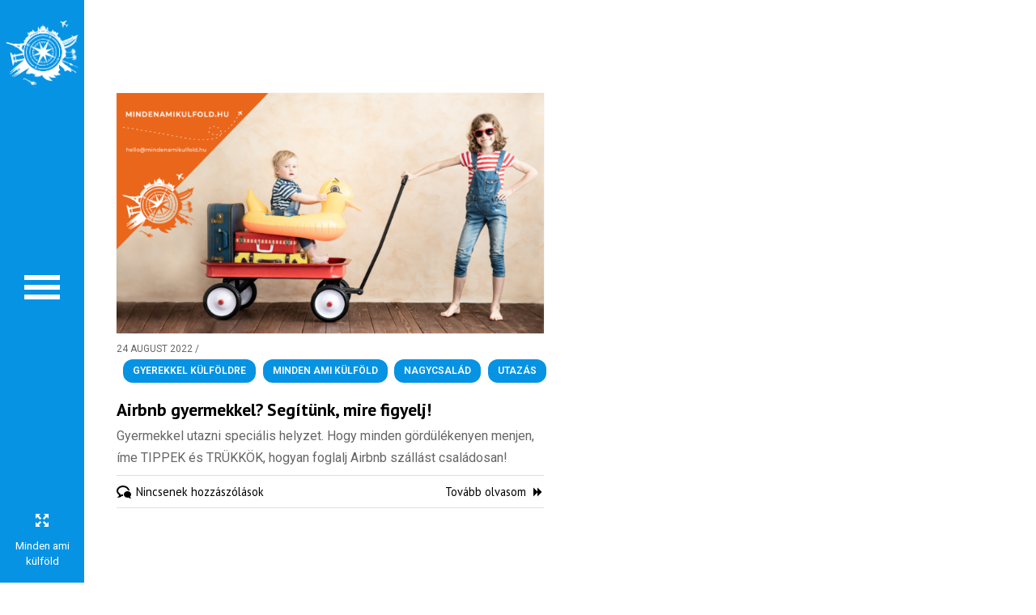

--- FILE ---
content_type: text/html; charset=UTF-8
request_url: https://mindenamikulfold.hu/tag/szallas/
body_size: 29240
content:
<!doctype html>
<!--[if lt IE 7]> <html class="no-js lt-ie9 lt-ie8 lt-ie7" lang="en-GB"> <![endif]-->
<!--[if IE 7]>    <html class="no-js lt-ie9 lt-ie8" lang="en-GB"> <![endif]-->
<!--[if IE 8]>    <html class="no-js lt-ie9" lang="en-GB"> <![endif]-->
<!--[if gt IE 8]><!--> <html class="no-js" lang="en-GB"> <!--<![endif]-->
<head>
    <meta charset="UTF-8">
    <meta name="viewport" content="width=device-width, initial-scale = 1.0, maximum-scale=1.0, user-scalable=no" />    <link rel="shortcut icon" href="https://mindenamikulfold.hu/wp-content/uploads/2023/01/cropped-favicon-mak-15.png">
    <meta name='robots' content='index, follow, max-image-preview:large, max-snippet:-1, max-video-preview:-1' />
	<style>img:is([sizes="auto" i], [sizes^="auto," i]) { contain-intrinsic-size: 3000px 1500px }</style>
	
	<!-- This site is optimized with the Yoast SEO plugin v26.8 - https://yoast.com/product/yoast-seo-wordpress/ -->
	<title>szállás - Minden Ami Külföld</title>
	<link rel="canonical" href="https://mindenamikulfold.hu/tag/szallas/" />
	<meta property="og:locale" content="en_GB" />
	<meta property="og:type" content="article" />
	<meta property="og:title" content="szállás - Minden Ami Külföld" />
	<meta property="og:url" content="https://mindenamikulfold.hu/tag/szallas/" />
	<meta property="og:site_name" content="Minden Ami Külföld" />
	<meta property="og:image" content="https://i0.wp.com/mindenamikulfold.hu/wp-content/uploads/2013/12/1200x1200-7.jpeg?fit=1200%2C1002&ssl=1" />
	<meta property="og:image:width" content="1200" />
	<meta property="og:image:height" content="1002" />
	<meta property="og:image:type" content="image/jpeg" />
	<meta name="twitter:card" content="summary_large_image" />
	<meta name="twitter:site" content="@mindenamikfold" />
	<script data-jetpack-boost="ignore" type="application/ld+json" class="yoast-schema-graph">{"@context":"https://schema.org","@graph":[{"@type":"CollectionPage","@id":"https://mindenamikulfold.hu/tag/szallas/","url":"https://mindenamikulfold.hu/tag/szallas/","name":"szállás - Minden Ami Külföld","isPartOf":{"@id":"https://mindenamikulfold.hu/#website"},"primaryImageOfPage":{"@id":"https://mindenamikulfold.hu/tag/szallas/#primaryimage"},"image":{"@id":"https://mindenamikulfold.hu/tag/szallas/#primaryimage"},"thumbnailUrl":"https://i0.wp.com/mindenamikulfold.hu/wp-content/uploads/2022/08/minden-ami-kulfold-anglia-airbnb-utazas-gyerekkel-4.png?fit=2501%2C1407&ssl=1","breadcrumb":{"@id":"https://mindenamikulfold.hu/tag/szallas/#breadcrumb"},"inLanguage":"en-GB"},{"@type":"ImageObject","inLanguage":"en-GB","@id":"https://mindenamikulfold.hu/tag/szallas/#primaryimage","url":"https://i0.wp.com/mindenamikulfold.hu/wp-content/uploads/2022/08/minden-ami-kulfold-anglia-airbnb-utazas-gyerekkel-4.png?fit=2501%2C1407&ssl=1","contentUrl":"https://i0.wp.com/mindenamikulfold.hu/wp-content/uploads/2022/08/minden-ami-kulfold-anglia-airbnb-utazas-gyerekkel-4.png?fit=2501%2C1407&ssl=1","width":2501,"height":1407,"caption":"Gyermekkel utazni speciális helyzet. Hogy minden gördülékenyen menjen, íme TIPPEK és TRÜKKÖK, hogyan foglalj Airbnb szállást családosan!"},{"@type":"BreadcrumbList","@id":"https://mindenamikulfold.hu/tag/szallas/#breadcrumb","itemListElement":[{"@type":"ListItem","position":1,"name":"Home","item":"https://mindenamikulfold.hu/"},{"@type":"ListItem","position":2,"name":"szállás"}]},{"@type":"WebSite","@id":"https://mindenamikulfold.hu/#website","url":"https://mindenamikulfold.hu/","name":"Minden Ami Külföld","description":"","publisher":{"@id":"https://mindenamikulfold.hu/#organization"},"potentialAction":[{"@type":"SearchAction","target":{"@type":"EntryPoint","urlTemplate":"https://mindenamikulfold.hu/?s={search_term_string}"},"query-input":{"@type":"PropertyValueSpecification","valueRequired":true,"valueName":"search_term_string"}}],"inLanguage":"en-GB"},{"@type":"Organization","@id":"https://mindenamikulfold.hu/#organization","name":"Minden, ami Külföld","url":"https://mindenamikulfold.hu/","logo":{"@type":"ImageObject","inLanguage":"en-GB","@id":"https://mindenamikulfold.hu/#/schema/logo/image/","url":"https://i2.wp.com/mindenamikulfold.hu/wp-content/uploads/2022/01/youtube_profil_hatter_nelkul-1-2.png?fit=1000%2C1000&ssl=1","contentUrl":"https://i2.wp.com/mindenamikulfold.hu/wp-content/uploads/2022/01/youtube_profil_hatter_nelkul-1-2.png?fit=1000%2C1000&ssl=1","width":1000,"height":1000,"caption":"Minden, ami Külföld"},"image":{"@id":"https://mindenamikulfold.hu/#/schema/logo/image/"},"sameAs":["https://www.facebook.com/mindenamikulfold","https://x.com/mindenamikfold","https://www.instagram.com/mindenamikulfold/","https://www.linkedin.com/in/szilvia-diener-19796649/","https://www.youtube.com/c/Mindenamikülföld"]}]}</script>
	<!-- / Yoast SEO plugin. -->


<link rel='dns-prefetch' href='//maps.googleapis.com' />
<link rel='dns-prefetch' href='//stats.wp.com' />
<link rel='dns-prefetch' href='//fonts.googleapis.com' />
<link rel='preconnect' href='//i0.wp.com' />
<link rel='preconnect' href='//c0.wp.com' />
<link rel="alternate" type="application/rss+xml" title="Minden Ami Külföld &raquo; Feed" href="https://mindenamikulfold.hu/feed/" />
<link rel="alternate" type="application/rss+xml" title="Minden Ami Külföld &raquo; Comments Feed" href="https://mindenamikulfold.hu/comments/feed/" />
<link rel="alternate" type="application/rss+xml" title="Minden Ami Külföld &raquo; szállás Tag Feed" href="https://mindenamikulfold.hu/tag/szallas/feed/" />
        <style>
                
        </style>
        
<link rel='stylesheet' id='screen-css-1b9fbdd9b6f4ae97df259f379f610ce7' href='https://mindenamikulfold.hu/wp-content/boost-cache/static/9a67944db9.min.css' type='text/css' media='screen' />
<link rel='stylesheet' id='all-css-9d4622776cd28a18cc9fb8539ed9b9e7' href='https://mindenamikulfold.hu/wp-content/boost-cache/static/1dec2fe69f.min.css' type='text/css' media='all' />
<style id='__EPYT__style-inline-css'>

                .epyt-gallery-thumb {
                        width: 33.333%;
                }
                
</style>
<style id='astro_custom_style-inline-css'>
body {font-size:13px;}#alt_logo_holder
{
margin-top:20px;
}
body,
.search-query,
.regular_font,
input,
textarea {
font-family:'Roboto', sans-serif;
}
.vc_tta-accordion .vc_tta-panel-heading,
.vc_tta-container .vc_tta-tabs-list a,
#calendar_wrap caption,
.comments_slider .comment-link,
.comments_slider .comment-author,
.wpb_accordion .wpb_accordion_wrapper .wpb_accordion_header,
.wpb_tabs_nav a,
.theme_button,
.theme_button_inverted,
.theme_button input,
.theme_button_inverted input,
.prk_composer_title,
.wpb_button,
.wpb_heading,
.wpb_wrapper h2,
.header_font,
.nav,
#nav_footer,
.sf-menu,
.day,
.month,
.theme_tags,
.homepage-header,
.sidebar_bubble,
.related_single_title,
.widget-title,
.masonr_title,
.masonr_date,
.entry_title_single,
.search_rs_ttl,
.headings_top,
.post_meta_single .after_icon,
.post_meta_single .bf_icon,
.prevnext_single .after_icon,
.prevnext_single .bf_icon,
header_font,
.pir_divider_cats,
.shortcode-title,
#single_post_teaser,
#nav-main.resp_mode li > a,
#single_portfolio_meta .single_heading,
.type-post .prevnext_single,
#single_page_teaser,
.vc_cta3-content-header,
#pir_categories {
font-family:'PT Sans', sans-serif;
}
.prk_inner_block {max-width: 1280px;}body,
#contact_info,
#project_info {
background-color:#FFFFFF;
}
a.added_to_cart,a.added_to_cart:hover,.terms a,.terms a:hover {
color:#0693e3;
}
.member_colored_block_in,
.grid_colored_block,
.related_fader_grid {
background-color:#262626;
background-color: rgba(38, 38, 38, 0.8);
}

.astro_nav_right #contact_info.opened_contact {
right:444px;
}
#contact_info {
max-width:444px;
}

#left_bar_wrapper {
padding-left:43px;
}
#menu_hover_trigger,
#left_bar_wrapper,
#nav-collapsed-icon,
#prk_responsive_menu {
width:104px;
}
#alt_logo_holder {
width:94px;
}
#prk_ferro_left {
left:104px;
}
#left_bar_wrapper {
left:-104px;
}
.astro_nav_right #prk_ferro_left {
right:104px;
left:inherit;
}
.astro_nav_right #left_bar_wrapper {
right:-104px;
left:inherit;
}
.astro_landing_page #prk_responsive_menu {
left:-104px;
}#astro_featured_header {
padding-left:104px;
margin-left:-104px;
}
.astro_nav_right #astro_featured_header {
padding-right:104px;
margin-right:-104px;
padding-left:inherit;
margin-left:inherit;
}
.astro_nav_right #contact-image-fth.fullscreen #contact-image-cover {
margin-left:104px;
}
.astro_nav_right #contact-image-fth.fullscreen #contact-image-cover {
margin-left:inherit;
margin-right:104px;
}
#nav-collapsed-icon {
padding-left:30px;
}
.astro_nav_right #nav-collapsed-icon {
padding-right:30px;
}
.always_menu .forced_closing #prk_ajax_container,
#prk_ajax_container {
margin: 0px 0px 0px 104px;
}
.astro_nav_right.always_menu .forced_closing #prk_ajax_container,
.astro_nav_right #prk_ajax_container {
margin: 0px 104px 0px 0px;
}
.always_menu #st-container {
width:220px;
}
.always_menu #prk_responsive_menu {
left:220px;
}
.always_menu #prk_ajax_container {
margin-left:324px;
}
.always_menu.astro_nav_right #prk_ajax_container {
margin:0px 324px 0px 0px;
}
.always_menu.astro_nav_right #prk_responsive_menu {
right:220px;
left:inherit;
}

.grid_single_title>a.fade_anchor {
opacity: 0;
filter: alpha(opacity=0);
margin-left: 10px;
-webkit-transition: all 0.2s;
-moz-transition: all 0.2s;
-o-transition: all 0.2s;
transition: all 0.2s;
}
.as-panel .titled_block .inner_skills {
opacity: 0;
filter: alpha(opacity=0);
margin-left: 10px;
-webkit-transition: all 0.2s;
-moz-transition: all 0.2s;
-o-transition: all 0.2s;
transition: all 0.2s;
-moz-transition-delay: 0.2s;
-webkit-transition-delay: 0.2s;
-o-transition-delay: 0.2s;
transition-delay: 0.2s;
}
.as-panel .prk_heart_carousel {
opacity: 0;
filter: alpha(opacity=0);
margin-right: 10px;
-webkit-transition: all 0.2s;
-moz-transition: all 0.2s;
-o-transition: all 0.2s;
transition: all 0.2s;
-moz-transition-delay: 0.2s;
-webkit-transition-delay: 0.2s;
-o-transition-delay: 0.2s;
transition-delay: 0.2s;
}
#single_blog_content {
opacity: 0;
filter: alpha(opacity=0);
margin-top: 30px;
-webkit-transition: all 0.2s;
-moz-transition: all 0.2s;
-o-transition: all 0.2s;
transition: all 0.2s;
-moz-transition-delay: 0.1s;
-webkit-transition-delay: 0.1s;
-o-transition-delay: 0.1s;
transition-delay: 0.1s;
}
#sidebar.on_single {
opacity: 0;
filter: alpha(opacity=0);
margin-top: 30px;
-webkit-transition: all 0.2s;
-moz-transition: all 0.2s;
-o-transition: all 0.2s;
transition: all 0.2s;
-moz-transition-delay: 0.3s;
-webkit-transition-delay: 0.3s;
-o-transition-delay: 0.3s;
transition-delay: 0.3s;
}
#prk_full_size_single {
opacity: 0;
filter: alpha(opacity=0);
margin-top: 30px;
-webkit-transition: all 0.2s;
-moz-transition: all 0.2s;
-o-transition: all 0.2s;
transition: all 0.2s;
-moz-transition-delay: 0.1s;
-webkit-transition-delay: 0.1s;
-o-transition-delay: 0.1s;
transition-delay: 0.1s;
}
#full-entry-right {
z-index: 1;
padding-top: 15px;
width: 285px;
position: absolute;
right: 20px;

opacity: 0;
filter: alpha(opacity=0);
top:30px;
-webkit-transition: all 0.2s;
-moz-transition: all 0.2s;
-o-transition: all 0.2s;
transition: all 0.2s;
-moz-transition-delay: 0.3s;
-webkit-transition-delay: 0.3s;
-o-transition-delay: 0.3s;
transition-delay: 0.3s;
}

.naver_back,
.sf-menu li a,
.sf-menu li a:hover,
.prk_gallery_title {
color: #111111;
}
a,
a:hover,
#top_widgets h3,
.home_blog_date_text h4,
.contact_error,
#top_widgets .email a:hover,
h3 a:hover,
.entry-title a:hover,
.blog_meta>p>a:hover,
#blog_entries_masonr .blog_meta a:hover,
#single_portfolio_meta .comments-link:hover,
.blog_meta a.comments-link:hover,
.blog_meta a:hover,
#mini_menu a:hover,
.post_meta_single a:hover,
.entry_title_single .masonr_date>span,
.post_meta_single #previous_button:hover .after_icon,
.post_meta_single #next_button:hover .bf_icon,
#nav-main.resp_mode li > a:hover,
.a_colored a:hover,
.recentposts_ul_shortcode .blog_meta a:hover,
.classic_meta .post-categories li a:hover,
.headings_top,
.tiny_bullet,
.not_zero_color {
color: #0693e3;
}
#calendar_wrap caption,
.scode_categories li>a,
#pir_categories li>a,
.wpb_heading,
.vc_cta3-content-header,
.zero_color,
.zero_color a,
.header_font.zero_color a,
a.zero_color,
.zero_color a:hover,
a.zero_color:hover {
color: #000000;
}
#after_widgets,
#footer_in .default_color a,
#footer_in {
color:#8F8F8F;
}
#footer_in .not_zero_color,
#footer_in a,
#footer_in .theme_button a,
.footer .widget-title {
color:#111111;
}
#footer_in .theme_button_inverted a:hover,
#footer_in .theme_button a:hover {
color:#111111 !important;
}
body,
.prk_tags_ul a,
.blog_meta>p>a,
.flexslider .headings_body,
.shortcode_slider .headings_body,
.padded_text a,
.post_meta_single .after_icon,
.post_meta_single .bf_icon,
.post_meta_single a,
.blog_meta a,
.default_color,
.default_color a,
.default_color a:hover,
a.default_color,
a.default_color:hover,
.titled_block .grid_single_title span a,
#no_more .prk_titlify,
.single_entry_tags a,
.contact_address_right_single a,
#astro_search,
.masonr_read_more a,
.blog_meta a,
#nav-main.resp_mode li > a,
a.smoothed_a,
.vc_tta-container .vc_tta-tabs-list a,
.tagcloud a,
.pirenko_highlighted,
a.alt_smoothed_a,
.prk_minimal_button a,
.prk_minimal_button input,
select,
.wp-block-pullquote cite,
.wp-block-pullquote blockquote,
.wp-block-quote {
color:#666666;
}
::-webkit-input-placeholder {
color: #666666;
}
:-moz-placeholder { /* Firefox 18- */
color: #666666;
}
::-moz-placeholder {  /* Firefox 19+ */
color: #666666;
}
:-ms-input-placeholder {
color: #666666;
}
.sf-menu li li.before_nav_icon:before,
.entry-title a,
a.lk_text,
.sidebar_bubble,
a.lk_text:hover,
.theme_tags li a,
.theme_tags li a:hover,
.related_post a,
.prk_folio_control,
.prk_price_featured,
.menu_bk_color {
color:#f5f5f5;
}
#contact-form textarea {
color:#666666;
}
.flex-prev,
.flex-next,
a.flex-prev:hover,
a.flex-next:hover,
#previous_button a,
#previous_button a:hover,
#next_button a,
#next_button a:hover,
.mini_arrow_up,
.prevnext_single a,
.bx-controls-direction a,
.bx-controls-direction a:hover,
#back_portfolio a,
.prk_price_table.featured,
.prk_price_table.featured .zero_color,
.prk_price_table.featured .default_color,
.site_background_colored a,
a.site_background_colored,
.site_background_colored,
blockquote,
.prk_blockquote.colored_background .in_quote,
.prk_heart_masonry,
.prk_button_like,
.body_bk_color,
.blog_date,
#prk_gallery_control_right,
#prk_gallery_control_left,
#no_more,
.prk_sharrre_button a,
#footer_in .theme_button input,
.theme_button input,
.theme_button a,
.theme_button a:hover,
.theme_button button,
#pages_static_nav a,
.member_function,
.theme_button_inverted a,
.theme_button_inverted a:hover,
#tp_side_close_icon .icon-up-open:before,
#tp_side_icon .icon-down-open:before,
.prk_progress_bar,
.vc_tta-accordion .vc_tta-panel-heading a,
.vc_tta-container .vc_tta-tabs-list li.vc_active a,
.vc_tta-container .vc_tta-tabs-list li:hover a,
.astro_theme .wp-block-cover-text *,
.astro_theme .wp-block-cover p:not(.has-text-color) {
color:#FFFFFF;
}
.comment_floated:after,
.flex-control-nav li a {
background-color: #FFFFFF;
}
.flex-control-nav li a {
-webkit-box-shadow: 0px 0px 1px rgba(255, 255, 255, 0.75);
-mobox-shadow: 0px 0px 1px rgba(255, 255, 255, 0.75);
box-shadow: 0px 0px 1px rgba(255, 255, 255, 0.75);
}
.sf-menu li.active>a {
color:#6d6d6d;
}
.sf-menu li.active {
background-color:#efefef;
}
.prk_menu_block,
.flexslider .theme_button_inverted a,
.navigation-previous,
.navigation-next,
.flex-direction-nav li a.flex-next,
.flex-direction-nav li a.flex-prev {
background-color:#0693e3;
}
#nprogress .bar {
background-color:#000000;
}
#menu_section.at_top {
border-right:1px solid #0693e3;
}
#single_slider .spinner-icon,
.shortcode_slider.super_height .spinner-icon,
.project_ajax_loader .spinner-icon,
#nprogress .spinner-icon {
border-top-color:#000000;
border-left-color:#000000;
}
#pages_static_nav .spinner-icon {
border-top-color:#000000;
border-left-color:#000000;
}
.prk_blockquote.colored_background .in_quote:after {
border-color: #FFFFFF rgba(255, 255, 255,0.35) #FFFFFF rgba(255, 255, 255,0.35);
}
#author_area.prk_blockquote.colored_background .in_quote:after {
border-color: #FFFFFF rgba(102, 102, 102,0.15) #FFFFFF rgba(102, 102, 102,0.15);
}
#astro_menu.under_logo .sf-menu li a {
color:#111111 !important;
}
#footer_in input::-webkit-input-placeholder {
color: #8F8F8F;
}
#footer_in input:-moz-placeholder { /* Firefox 18- */
color: #8F8F8F;
}
#footer_in input::-moz-placeholder {  /* Firefox 19+ */
color: #8F8F8F;
}
#footer_in input:-ms-input-placeholder {
color: #8F8F8F;
}
.commentlist li .comment-author img {
border:4px solid #FFFFFF;
}
.sub-menu .prk_inner_tip,
.sub-menu .tip_top_hide,
.sf-menu li li,
#st-container,
#menu_section {
background-color:#FFFFFF;
}
#outerSliderWrapper,
#pages_static_nav a,
#left_bar_wrapper,
#prk_responsive_menu,
#astro_menu {
background-color:#0693e3;
}
.tooltipster-light {
color:#ffffff;
background-color:#000000;
background-color: rgba(0, 0, 0,1);
}
.left_bar_colored,
#prj_naver,
#prj_ttl,
#copy {
color: #FFFFFF;
}
#nav-collapsed-icon .prk_menu_block {
background-color: #FFFFFF;
}
.as-panel .grid_single_title .inner_skills,
.as-panel .grid_single_title a {
color: #ffffff;
}
.accordion-slider .as-layer.as-black,
.as-panel .titled_block {
background-color:#111111;
background-color: rgba(17, 17, 17,0.9);
}
.accordion-slider .as-pagination-button {
border:2px solid #000000;
}
.accordion-slider .as-pagination-buttons .as-selected {
background-color:#000000;
}
.theme_button_inverted button,
.theme_button button:hover,
.theme_button_inverted a {
background-color: #0693e3;
}
#blog_entries .blog_date,
.prk_price_table.featured .prk_price_header,
#prk_gallery_control_right,
#prk_gallery_control_left,
.classic_meta .post-categories li a,
.prk_sharrre_father,
.prk_sharrre_button,
#in_no_more {
background-color: #000000;
}
.blog_fader_grid {
background-color:#262626;
background-color: rgba(38, 38, 38, 0.8);
}
.vc_tta-accordion .vc_tta-panel-heading,
#astro_menu .mCSB_scrollTools .mCSB_dragger .mCSB_dragger_bar,
.bx-controls-direction a,
.prk_button_like,
.theme_tags li.active,
.blog_icon,
.inner_line_block,
.inner_line_single_block,
.home_fader_grid,
.theme_button input,
.theme_button a,
.theme_button button,
.sidebar_bubble,
.big_icon,
.single_special_line,
#right_rect,
#left_rect,
.special_line,
.member_function,
.prk_blockquote.colored_background,
#tp_side_plus,
.blog_squared_icon,
.prk_blockquote.colored_background,
.tiny_line,
.back_activated_color,
.wpb_content_element .wpb_accordion_wrapper .wpb_accordion_header,
.active_bar {
background-color:#0693e3;
}
.vc_tta-accordion .vc_tta-panel-body,
.vc_tta-container .vc_tta-panel,
.vc_tta-container .vc_tta-tabs-list li,
.prk_speech,
.small_squared,
.inactive_bar,
.cart-collaterals table,
.shop_table,
.woocommerce #payment,
.woocommerce-error,
.prk_price_header,
.liner,
.es-nav span,
.btn-primary,
#magic-line,
#entries_navigation_blog a,
.prk_minimal_button a,
.prk_minimal_button input,
#submit_comment_div a,
#submit_message_div a,
.tagcloud a,
.pirenko_highlighted,
#nav-main.resp_mode,
.timeline_tip_top_hide,
.prk_timeline_tip,
.tip_top_hide,
.prk_inner_tip,
.prk_blockquote,
#author_area.prk_blockquote.colored_background,
.colored_bg {
background-color:#f5f5f5;
}
.inner_line_sidebar_block
{
background-color:rgba(6, 147, 227,0.5);
}
.sf-menu .sub-menu {
border-top:0px solid #0693e3;
}
#astro_menu.under_logo .sf-menu>li>a {
border-bottom:0px solid;
}
#menu_section.opened-sub {
background-color:#efefef;
}
.naver_back,
#menu_section.under_logo li,
.sf-menu .sub-menu>li:first-child,
.sf-menu>li:first-child {
border-top:1px solid #f0f0f0;
}
.sf-menu li li,
.sf-menu>li {
border-bottom:1px solid #f0f0f0;
}
.sub-menu .prk_inner_tip,
.sf-menu .sub-menu,
.st-pusher {
width:220px;
}
.sf-menu .sub-menu {
margin-left:-220px;
}
.astro_nav_right .sf-menu .sub-menu {
margin-left:220px;
}
.prk_close_submenu {
color:#ffffff;
background-color:#0693e3;
}
#portfolio_info {
border-left:1px solid #666666;
border-left:1px solid rgba(102, 102, 102,0.25);
}
.vc_tta-tabs.vc_tta-tabs-position-top .vc_tta-panels {
border-top:1px solid #0693e3;
}
.wpb_tour .wpb_tour_tabs_wrapper .wpb_tab {
border-left:1px solid #FFFFFF;
}
.blog_lower,
.wpb_separator,
.vc_text_separator,
.post_meta_single,
.simple_line,
.simple_line_onbg,
.low_subheading,
.timeline_entry_marker,
.simple_line.special_size,
.simple_line.header_divider,th,td {
border-bottom: 1px solid #dedede;
}
.simple_line.blog_divider {
border-bottom: 6px solid #dedede;
}
.simple_line.thick {
border-bottom: 3px solid #dedede;
}
.simple_line.thicker {
border-bottom: 5px solid #dedede;
}
.commentlist li .comment-author img {
outline: 1px solid #dedede;
}
.prk_prices_specs li,
.underp,
.prk_prices_specs {
border-bottom: 1px solid #dedede;
border-bottom:1px solid rgba(222, 222, 222,0.65);
}
.prk_prices_specs {
border-top: 1px solid #dedede;
border-top:1px solid rgba(222, 222, 222,0.65);
}
.triangle-topleft {
border-top: 50px solid #0693e3;
}
table,
.prk_price_header,
.post_meta_single,
#respond .low_subheading,
.timeline_entry_marker,
#prk_gallery_footer {
border-top:1px solid #dedede;
}
th,td,
.wpb_row .wpb_column:last-child .wpb_wrapper .prk_price_table .prk_prices_specs,
.wpb_row .wpb_column:last-child .wpb_wrapper .prk_price_table .prk_price_header,
#prk_gallery_counter {
border-right:1px solid #dedede;
}
table,
.timeline_line_inner,
.comments_liner,
.prk_prices_specs,
.prk_price_header,
#prk_gallery_project_nav,
#prk_gallery_share {
border-left:1px solid #dedede;
}
#entries_navigation_blog a,
.prk_minimal_button a,
.prk_minimal_button input,
#submit_comment_div a,
#submit_message_div a,
.tagcloud a,
.pirenko_highlighted,
.pk_contact_highlighted,
.shop_table,
.comment_floated:after,
.prk_bordered {
border:1px solid #e8e8e8;
}
.simple_line_colored {
border-bottom: 1px solid rgba(6, 147, 227,0.8);
}
.portfolio_entry_li_db
{
background-color:rgba(245, 245, 245,0.05);
}
.read_more_text
{
background-color:#666666;
}
input,
textarea,
select,
.uneditable-input {
border: 1px solid #666666;
}
.page-header {
border-bottom: 1px solid #666666;
border-bottom:1px solid rgba(102, 102, 102, 0.20);
}
.vc_tta-container .vc_tta-tabs-list li.vc_active,
.vc_tta-container .vc_tta-tabs-list li:hover {
background-color:#0693e3;
}
.wpb_column.column_container,
ul.wpb_thumbnails-fluid > li,
.last_toggle_el_margin,
.wpb_button {
margin-bottom:40px;
}
.sf-menu {font-size:14px;}
@media only screen and (max-width: 767px) {
.prk_price_table .prk_prices_specs,
.prk_price_table .prk_price_header {
border-right:1px solid #dedede;
}
}.boxed_shadow {
-webkit-box-shadow:0px 0px 1px rgba(38, 38, 38,0.2);
box-shadow:0px 0px 1px rgba(38, 38, 38,0.2);
}
.woocommerce .boxed_shadow {
-webkit-box-shadow:0px 0px 1px rgba(38, 38, 38,0.2) !important;
box-shadow:0px 0px 1px rgba(38, 38, 38,0.2) !important;
}
.astro_sgl_wrapper{display:none;}.page-3314 em {
font-size:15px !important;
}
div.pp_woocommerce div.ppt {
	visibility: hidden;
}
.main_with_sections .prk_section {
    z-index:auto;
}
</style>
<style id='site-reviews-inline-css'>
:root{--glsr-star-empty:url(https://mindenamikulfold.hu/wp-content/plugins/site-reviews/assets/images/stars/default/star-empty.svg);--glsr-star-error:url(https://mindenamikulfold.hu/wp-content/plugins/site-reviews/assets/images/stars/default/star-error.svg);--glsr-star-full:url(https://mindenamikulfold.hu/wp-content/plugins/site-reviews/assets/images/stars/default/star-full.svg);--glsr-star-half:url(https://mindenamikulfold.hu/wp-content/plugins/site-reviews/assets/images/stars/default/star-half.svg)}

</style>
<style id='wp-emoji-styles-inline-css'>

	img.wp-smiley, img.emoji {
		display: inline !important;
		border: none !important;
		box-shadow: none !important;
		height: 1em !important;
		width: 1em !important;
		margin: 0 0.07em !important;
		vertical-align: -0.1em !important;
		background: none !important;
		padding: 0 !important;
	}
</style>
<style id='wp-block-library-theme-inline-css'>
.wp-block-audio :where(figcaption){color:#555;font-size:13px;text-align:center}.is-dark-theme .wp-block-audio :where(figcaption){color:#ffffffa6}.wp-block-audio{margin:0 0 1em}.wp-block-code{border:1px solid #ccc;border-radius:4px;font-family:Menlo,Consolas,monaco,monospace;padding:.8em 1em}.wp-block-embed :where(figcaption){color:#555;font-size:13px;text-align:center}.is-dark-theme .wp-block-embed :where(figcaption){color:#ffffffa6}.wp-block-embed{margin:0 0 1em}.blocks-gallery-caption{color:#555;font-size:13px;text-align:center}.is-dark-theme .blocks-gallery-caption{color:#ffffffa6}:root :where(.wp-block-image figcaption){color:#555;font-size:13px;text-align:center}.is-dark-theme :root :where(.wp-block-image figcaption){color:#ffffffa6}.wp-block-image{margin:0 0 1em}.wp-block-pullquote{border-bottom:4px solid;border-top:4px solid;color:currentColor;margin-bottom:1.75em}.wp-block-pullquote cite,.wp-block-pullquote footer,.wp-block-pullquote__citation{color:currentColor;font-size:.8125em;font-style:normal;text-transform:uppercase}.wp-block-quote{border-left:.25em solid;margin:0 0 1.75em;padding-left:1em}.wp-block-quote cite,.wp-block-quote footer{color:currentColor;font-size:.8125em;font-style:normal;position:relative}.wp-block-quote:where(.has-text-align-right){border-left:none;border-right:.25em solid;padding-left:0;padding-right:1em}.wp-block-quote:where(.has-text-align-center){border:none;padding-left:0}.wp-block-quote.is-large,.wp-block-quote.is-style-large,.wp-block-quote:where(.is-style-plain){border:none}.wp-block-search .wp-block-search__label{font-weight:700}.wp-block-search__button{border:1px solid #ccc;padding:.375em .625em}:where(.wp-block-group.has-background){padding:1.25em 2.375em}.wp-block-separator.has-css-opacity{opacity:.4}.wp-block-separator{border:none;border-bottom:2px solid;margin-left:auto;margin-right:auto}.wp-block-separator.has-alpha-channel-opacity{opacity:1}.wp-block-separator:not(.is-style-wide):not(.is-style-dots){width:100px}.wp-block-separator.has-background:not(.is-style-dots){border-bottom:none;height:1px}.wp-block-separator.has-background:not(.is-style-wide):not(.is-style-dots){height:2px}.wp-block-table{margin:0 0 1em}.wp-block-table td,.wp-block-table th{word-break:normal}.wp-block-table :where(figcaption){color:#555;font-size:13px;text-align:center}.is-dark-theme .wp-block-table :where(figcaption){color:#ffffffa6}.wp-block-video :where(figcaption){color:#555;font-size:13px;text-align:center}.is-dark-theme .wp-block-video :where(figcaption){color:#ffffffa6}.wp-block-video{margin:0 0 1em}:root :where(.wp-block-template-part.has-background){margin-bottom:0;margin-top:0;padding:1.25em 2.375em}
</style>
<style id='classic-theme-styles-inline-css'>
/*! This file is auto-generated */
.wp-block-button__link{color:#fff;background-color:#32373c;border-radius:9999px;box-shadow:none;text-decoration:none;padding:calc(.667em + 2px) calc(1.333em + 2px);font-size:1.125em}.wp-block-file__button{background:#32373c;color:#fff;text-decoration:none}
</style>
<style id='jetpack-sharing-buttons-style-inline-css'>
.jetpack-sharing-buttons__services-list{display:flex;flex-direction:row;flex-wrap:wrap;gap:0;list-style-type:none;margin:5px;padding:0}.jetpack-sharing-buttons__services-list.has-small-icon-size{font-size:12px}.jetpack-sharing-buttons__services-list.has-normal-icon-size{font-size:16px}.jetpack-sharing-buttons__services-list.has-large-icon-size{font-size:24px}.jetpack-sharing-buttons__services-list.has-huge-icon-size{font-size:36px}@media print{.jetpack-sharing-buttons__services-list{display:none!important}}.editor-styles-wrapper .wp-block-jetpack-sharing-buttons{gap:0;padding-inline-start:0}ul.jetpack-sharing-buttons__services-list.has-background{padding:1.25em 2.375em}
</style>
<style id='global-styles-inline-css'>
:root{--wp--preset--aspect-ratio--square: 1;--wp--preset--aspect-ratio--4-3: 4/3;--wp--preset--aspect-ratio--3-4: 3/4;--wp--preset--aspect-ratio--3-2: 3/2;--wp--preset--aspect-ratio--2-3: 2/3;--wp--preset--aspect-ratio--16-9: 16/9;--wp--preset--aspect-ratio--9-16: 9/16;--wp--preset--color--black: #000000;--wp--preset--color--cyan-bluish-gray: #abb8c3;--wp--preset--color--white: #ffffff;--wp--preset--color--pale-pink: #f78da7;--wp--preset--color--vivid-red: #cf2e2e;--wp--preset--color--luminous-vivid-orange: #ff6900;--wp--preset--color--luminous-vivid-amber: #fcb900;--wp--preset--color--light-green-cyan: #7bdcb5;--wp--preset--color--vivid-green-cyan: #00d084;--wp--preset--color--pale-cyan-blue: #8ed1fc;--wp--preset--color--vivid-cyan-blue: #0693e3;--wp--preset--color--vivid-purple: #9b51e0;--wp--preset--gradient--vivid-cyan-blue-to-vivid-purple: linear-gradient(135deg,rgba(6,147,227,1) 0%,rgb(155,81,224) 100%);--wp--preset--gradient--light-green-cyan-to-vivid-green-cyan: linear-gradient(135deg,rgb(122,220,180) 0%,rgb(0,208,130) 100%);--wp--preset--gradient--luminous-vivid-amber-to-luminous-vivid-orange: linear-gradient(135deg,rgba(252,185,0,1) 0%,rgba(255,105,0,1) 100%);--wp--preset--gradient--luminous-vivid-orange-to-vivid-red: linear-gradient(135deg,rgba(255,105,0,1) 0%,rgb(207,46,46) 100%);--wp--preset--gradient--very-light-gray-to-cyan-bluish-gray: linear-gradient(135deg,rgb(238,238,238) 0%,rgb(169,184,195) 100%);--wp--preset--gradient--cool-to-warm-spectrum: linear-gradient(135deg,rgb(74,234,220) 0%,rgb(151,120,209) 20%,rgb(207,42,186) 40%,rgb(238,44,130) 60%,rgb(251,105,98) 80%,rgb(254,248,76) 100%);--wp--preset--gradient--blush-light-purple: linear-gradient(135deg,rgb(255,206,236) 0%,rgb(152,150,240) 100%);--wp--preset--gradient--blush-bordeaux: linear-gradient(135deg,rgb(254,205,165) 0%,rgb(254,45,45) 50%,rgb(107,0,62) 100%);--wp--preset--gradient--luminous-dusk: linear-gradient(135deg,rgb(255,203,112) 0%,rgb(199,81,192) 50%,rgb(65,88,208) 100%);--wp--preset--gradient--pale-ocean: linear-gradient(135deg,rgb(255,245,203) 0%,rgb(182,227,212) 50%,rgb(51,167,181) 100%);--wp--preset--gradient--electric-grass: linear-gradient(135deg,rgb(202,248,128) 0%,rgb(113,206,126) 100%);--wp--preset--gradient--midnight: linear-gradient(135deg,rgb(2,3,129) 0%,rgb(40,116,252) 100%);--wp--preset--font-size--small: 13px;--wp--preset--font-size--medium: 20px;--wp--preset--font-size--large: 36px;--wp--preset--font-size--x-large: 42px;--wp--preset--spacing--20: 0.44rem;--wp--preset--spacing--30: 0.67rem;--wp--preset--spacing--40: 1rem;--wp--preset--spacing--50: 1.5rem;--wp--preset--spacing--60: 2.25rem;--wp--preset--spacing--70: 3.38rem;--wp--preset--spacing--80: 5.06rem;--wp--preset--shadow--natural: 6px 6px 9px rgba(0, 0, 0, 0.2);--wp--preset--shadow--deep: 12px 12px 50px rgba(0, 0, 0, 0.4);--wp--preset--shadow--sharp: 6px 6px 0px rgba(0, 0, 0, 0.2);--wp--preset--shadow--outlined: 6px 6px 0px -3px rgba(255, 255, 255, 1), 6px 6px rgba(0, 0, 0, 1);--wp--preset--shadow--crisp: 6px 6px 0px rgba(0, 0, 0, 1);}:where(.is-layout-flex){gap: 0.5em;}:where(.is-layout-grid){gap: 0.5em;}body .is-layout-flex{display: flex;}.is-layout-flex{flex-wrap: wrap;align-items: center;}.is-layout-flex > :is(*, div){margin: 0;}body .is-layout-grid{display: grid;}.is-layout-grid > :is(*, div){margin: 0;}:where(.wp-block-columns.is-layout-flex){gap: 2em;}:where(.wp-block-columns.is-layout-grid){gap: 2em;}:where(.wp-block-post-template.is-layout-flex){gap: 1.25em;}:where(.wp-block-post-template.is-layout-grid){gap: 1.25em;}.has-black-color{color: var(--wp--preset--color--black) !important;}.has-cyan-bluish-gray-color{color: var(--wp--preset--color--cyan-bluish-gray) !important;}.has-white-color{color: var(--wp--preset--color--white) !important;}.has-pale-pink-color{color: var(--wp--preset--color--pale-pink) !important;}.has-vivid-red-color{color: var(--wp--preset--color--vivid-red) !important;}.has-luminous-vivid-orange-color{color: var(--wp--preset--color--luminous-vivid-orange) !important;}.has-luminous-vivid-amber-color{color: var(--wp--preset--color--luminous-vivid-amber) !important;}.has-light-green-cyan-color{color: var(--wp--preset--color--light-green-cyan) !important;}.has-vivid-green-cyan-color{color: var(--wp--preset--color--vivid-green-cyan) !important;}.has-pale-cyan-blue-color{color: var(--wp--preset--color--pale-cyan-blue) !important;}.has-vivid-cyan-blue-color{color: var(--wp--preset--color--vivid-cyan-blue) !important;}.has-vivid-purple-color{color: var(--wp--preset--color--vivid-purple) !important;}.has-black-background-color{background-color: var(--wp--preset--color--black) !important;}.has-cyan-bluish-gray-background-color{background-color: var(--wp--preset--color--cyan-bluish-gray) !important;}.has-white-background-color{background-color: var(--wp--preset--color--white) !important;}.has-pale-pink-background-color{background-color: var(--wp--preset--color--pale-pink) !important;}.has-vivid-red-background-color{background-color: var(--wp--preset--color--vivid-red) !important;}.has-luminous-vivid-orange-background-color{background-color: var(--wp--preset--color--luminous-vivid-orange) !important;}.has-luminous-vivid-amber-background-color{background-color: var(--wp--preset--color--luminous-vivid-amber) !important;}.has-light-green-cyan-background-color{background-color: var(--wp--preset--color--light-green-cyan) !important;}.has-vivid-green-cyan-background-color{background-color: var(--wp--preset--color--vivid-green-cyan) !important;}.has-pale-cyan-blue-background-color{background-color: var(--wp--preset--color--pale-cyan-blue) !important;}.has-vivid-cyan-blue-background-color{background-color: var(--wp--preset--color--vivid-cyan-blue) !important;}.has-vivid-purple-background-color{background-color: var(--wp--preset--color--vivid-purple) !important;}.has-black-border-color{border-color: var(--wp--preset--color--black) !important;}.has-cyan-bluish-gray-border-color{border-color: var(--wp--preset--color--cyan-bluish-gray) !important;}.has-white-border-color{border-color: var(--wp--preset--color--white) !important;}.has-pale-pink-border-color{border-color: var(--wp--preset--color--pale-pink) !important;}.has-vivid-red-border-color{border-color: var(--wp--preset--color--vivid-red) !important;}.has-luminous-vivid-orange-border-color{border-color: var(--wp--preset--color--luminous-vivid-orange) !important;}.has-luminous-vivid-amber-border-color{border-color: var(--wp--preset--color--luminous-vivid-amber) !important;}.has-light-green-cyan-border-color{border-color: var(--wp--preset--color--light-green-cyan) !important;}.has-vivid-green-cyan-border-color{border-color: var(--wp--preset--color--vivid-green-cyan) !important;}.has-pale-cyan-blue-border-color{border-color: var(--wp--preset--color--pale-cyan-blue) !important;}.has-vivid-cyan-blue-border-color{border-color: var(--wp--preset--color--vivid-cyan-blue) !important;}.has-vivid-purple-border-color{border-color: var(--wp--preset--color--vivid-purple) !important;}.has-vivid-cyan-blue-to-vivid-purple-gradient-background{background: var(--wp--preset--gradient--vivid-cyan-blue-to-vivid-purple) !important;}.has-light-green-cyan-to-vivid-green-cyan-gradient-background{background: var(--wp--preset--gradient--light-green-cyan-to-vivid-green-cyan) !important;}.has-luminous-vivid-amber-to-luminous-vivid-orange-gradient-background{background: var(--wp--preset--gradient--luminous-vivid-amber-to-luminous-vivid-orange) !important;}.has-luminous-vivid-orange-to-vivid-red-gradient-background{background: var(--wp--preset--gradient--luminous-vivid-orange-to-vivid-red) !important;}.has-very-light-gray-to-cyan-bluish-gray-gradient-background{background: var(--wp--preset--gradient--very-light-gray-to-cyan-bluish-gray) !important;}.has-cool-to-warm-spectrum-gradient-background{background: var(--wp--preset--gradient--cool-to-warm-spectrum) !important;}.has-blush-light-purple-gradient-background{background: var(--wp--preset--gradient--blush-light-purple) !important;}.has-blush-bordeaux-gradient-background{background: var(--wp--preset--gradient--blush-bordeaux) !important;}.has-luminous-dusk-gradient-background{background: var(--wp--preset--gradient--luminous-dusk) !important;}.has-pale-ocean-gradient-background{background: var(--wp--preset--gradient--pale-ocean) !important;}.has-electric-grass-gradient-background{background: var(--wp--preset--gradient--electric-grass) !important;}.has-midnight-gradient-background{background: var(--wp--preset--gradient--midnight) !important;}.has-small-font-size{font-size: var(--wp--preset--font-size--small) !important;}.has-medium-font-size{font-size: var(--wp--preset--font-size--medium) !important;}.has-large-font-size{font-size: var(--wp--preset--font-size--large) !important;}.has-x-large-font-size{font-size: var(--wp--preset--font-size--x-large) !important;}
:where(.wp-block-post-template.is-layout-flex){gap: 1.25em;}:where(.wp-block-post-template.is-layout-grid){gap: 1.25em;}
:where(.wp-block-columns.is-layout-flex){gap: 2em;}:where(.wp-block-columns.is-layout-grid){gap: 2em;}
:root :where(.wp-block-pullquote){font-size: 1.5em;line-height: 1.6;}
</style>
<style id='wpxpo-global-style-inline-css'>
:root {
			--preset-color1: #037fff;
			--preset-color2: #026fe0;
			--preset-color3: #071323;
			--preset-color4: #132133;
			--preset-color5: #34495e;
			--preset-color6: #787676;
			--preset-color7: #f0f2f3;
			--preset-color8: #f8f9fa;
			--preset-color9: #ffffff;
		}{}
</style>
<style id='ultp-preset-colors-style-inline-css'>
:root { --postx_preset_Base_1_color: #f4f4ff; --postx_preset_Base_2_color: #dddff8; --postx_preset_Base_3_color: #B4B4D6; --postx_preset_Primary_color: #3323f0; --postx_preset_Secondary_color: #4a5fff; --postx_preset_Tertiary_color: #FFFFFF; --postx_preset_Contrast_3_color: #545472; --postx_preset_Contrast_2_color: #262657; --postx_preset_Contrast_1_color: #10102e; --postx_preset_Over_Primary_color: #ffffff;  }
</style>
<style id='ultp-preset-gradient-style-inline-css'>
:root { --postx_preset_Primary_to_Secondary_to_Right_gradient: linear-gradient(90deg, var(--postx_preset_Primary_color) 0%, var(--postx_preset_Secondary_color) 100%); --postx_preset_Primary_to_Secondary_to_Bottom_gradient: linear-gradient(180deg, var(--postx_preset_Primary_color) 0%, var(--postx_preset_Secondary_color) 100%); --postx_preset_Secondary_to_Primary_to_Right_gradient: linear-gradient(90deg, var(--postx_preset_Secondary_color) 0%, var(--postx_preset_Primary_color) 100%); --postx_preset_Secondary_to_Primary_to_Bottom_gradient: linear-gradient(180deg, var(--postx_preset_Secondary_color) 0%, var(--postx_preset_Primary_color) 100%); --postx_preset_Cold_Evening_gradient: linear-gradient(0deg, rgb(12, 52, 131) 0%, rgb(162, 182, 223) 100%, rgb(107, 140, 206) 100%, rgb(162, 182, 223) 100%); --postx_preset_Purple_Division_gradient: linear-gradient(0deg, rgb(112, 40, 228) 0%, rgb(229, 178, 202) 100%); --postx_preset_Over_Sun_gradient: linear-gradient(60deg, rgb(171, 236, 214) 0%, rgb(251, 237, 150) 100%); --postx_preset_Morning_Salad_gradient: linear-gradient(-255deg, rgb(183, 248, 219) 0%, rgb(80, 167, 194) 100%); --postx_preset_Fabled_Sunset_gradient: linear-gradient(-270deg, rgb(35, 21, 87) 0%, rgb(68, 16, 122) 29%, rgb(255, 19, 97) 67%, rgb(255, 248, 0) 100%);  }
</style>
<style id='ultp-preset-typo-style-inline-css'>
:root { --postx_preset_Heading_typo_font_family: Helvetica; --postx_preset_Heading_typo_font_family_type: sans-serif; --postx_preset_Heading_typo_font_weight: 600; --postx_preset_Heading_typo_text_transform: capitalize; --postx_preset_Body_and_Others_typo_font_family: Helvetica; --postx_preset_Body_and_Others_typo_font_family_type: sans-serif; --postx_preset_Body_and_Others_typo_font_weight: 400; --postx_preset_Body_and_Others_typo_text_transform: lowercase; --postx_preset_body_typo_font_size_lg: 16px; --postx_preset_paragraph_1_typo_font_size_lg: 12px; --postx_preset_paragraph_2_typo_font_size_lg: 12px; --postx_preset_paragraph_3_typo_font_size_lg: 12px; --postx_preset_heading_h1_typo_font_size_lg: 42px; --postx_preset_heading_h2_typo_font_size_lg: 36px; --postx_preset_heading_h3_typo_font_size_lg: 30px; --postx_preset_heading_h4_typo_font_size_lg: 24px; --postx_preset_heading_h5_typo_font_size_lg: 20px; --postx_preset_heading_h6_typo_font_size_lg: 16px; }
</style>
<link rel='stylesheet' id='prk_header_font-css' href='https://fonts.googleapis.com/css?family=PT+Sans%3A400%2C700%2C400italic%2C700italic&#038;subset=latin%2Clatin-ext&#038;ver=6.8.3' media='all' />
<link rel='stylesheet' id='prk_body_font-css' href='https://fonts.googleapis.com/css?family=Roboto%3A300%2C400%2C700%2C400italic%2C700italic&#038;subset=latin%2Clatin-ext&#038;ver=6.8.3' media='all' />
<link rel='stylesheet' id='elementor-gf-roboto-css' href='https://fonts.googleapis.com/css?family=Roboto:100,100italic,200,200italic,300,300italic,400,400italic,500,500italic,600,600italic,700,700italic,800,800italic,900,900italic&#038;display=swap' media='all' />
<link rel='stylesheet' id='elementor-gf-robotoslab-css' href='https://fonts.googleapis.com/css?family=Roboto+Slab:100,100italic,200,200italic,300,300italic,400,400italic,500,500italic,600,600italic,700,700italic,800,800italic,900,900italic&#038;display=swap' media='all' />





<link rel="https://api.w.org/" href="https://mindenamikulfold.hu/wp-json/" /><link rel="alternate" title="JSON" type="application/json" href="https://mindenamikulfold.hu/wp-json/wp/v2/tags/457" /><link rel="EditURI" type="application/rsd+xml" title="RSD" href="https://mindenamikulfold.hu/xmlrpc.php?rsd" />
<meta name="generator" content="WordPress 6.8.3" />
<meta name="google-site-verification" content="JbONYFaxMuhzoMIXJvtOcn_LVYGKNq7TGcmsWlcXrJs" />


<!-- Google tag (gtag.js) -->



<!-- Google tag (gtag.js) -->



<!-- Event snippet for Oldalmegtekintés conversion page -->

		
			<style>img#wpstats{display:none}</style>
				<style type="text/css">.pp-podcast {opacity: 0;}</style>
		<meta name="generator" content="Elementor 3.33.1; features: e_font_icon_svg, additional_custom_breakpoints; settings: css_print_method-external, google_font-enabled, font_display-swap">
<!-- Google Tag Manager -->

<!-- End Google Tag Manager -->
<!-- Google tag (gtag.js) -->


<!-- Google tag (gtag.js) -->


<!-- Event snippet for Oldalmegtekintés conversion page -->


			<style>
				.e-con.e-parent:nth-of-type(n+4):not(.e-lazyloaded):not(.e-no-lazyload),
				.e-con.e-parent:nth-of-type(n+4):not(.e-lazyloaded):not(.e-no-lazyload) * {
					background-image: none !important;
				}
				@media screen and (max-height: 1024px) {
					.e-con.e-parent:nth-of-type(n+3):not(.e-lazyloaded):not(.e-no-lazyload),
					.e-con.e-parent:nth-of-type(n+3):not(.e-lazyloaded):not(.e-no-lazyload) * {
						background-image: none !important;
					}
				}
				@media screen and (max-height: 640px) {
					.e-con.e-parent:nth-of-type(n+2):not(.e-lazyloaded):not(.e-no-lazyload),
					.e-con.e-parent:nth-of-type(n+2):not(.e-lazyloaded):not(.e-no-lazyload) * {
						background-image: none !important;
					}
				}
			</style>
			<meta name="generator" content="Powered by WPBakery Page Builder - drag and drop page builder for WordPress."/>
<link rel="icon" href="https://i0.wp.com/mindenamikulfold.hu/wp-content/uploads/2023/01/cropped-favicon-mak-15.png?fit=32%2C32&#038;ssl=1" sizes="32x32" />
<link rel="icon" href="https://i0.wp.com/mindenamikulfold.hu/wp-content/uploads/2023/01/cropped-favicon-mak-15.png?fit=192%2C192&#038;ssl=1" sizes="192x192" />
<link rel="apple-touch-icon" href="https://i0.wp.com/mindenamikulfold.hu/wp-content/uploads/2023/01/cropped-favicon-mak-15.png?fit=180%2C180&#038;ssl=1" />
<meta name="msapplication-TileImage" content="https://i0.wp.com/mindenamikulfold.hu/wp-content/uploads/2023/01/cropped-favicon-mak-15.png?fit=270%2C270&#038;ssl=1" />
		<style type="text/css" id="wp-custom-css">
			.columnize-3 .blog_entry_li,
.columnize-3 .portfolio_entry_li,
.columnize-3 .grid-sizer,
.astro_iso_gallery.iso_thirds .blog_entry_li,
.astro_iso_gallery.iso_thirds .portfolio_entry_li,
.astro_iso_gallery.iso_thirds .grid-sizer {
	width: 50%;
}

@media only screen and (max-width: 750px) {

	.columnize-3 .blog_entry_li,
	.columnize-3 .portfolio_entry_li,
	.columnize-3 .grid-sizer,
	.astro_iso_gallery.iso_thirds .blog_entry_li,
	.astro_iso_gallery.iso_thirds .portfolio_entry_li,
	.astro_iso_gallery.iso_thirds .grid-sizer {
		width: 100%;
	}

}

@media only screen and (min-width: 1400px) {

	.columnize-3 .blog_entry_li,
	.columnize-3 .portfolio_entry_li,
	.columnize-3 .grid-sizer,
	.astro_iso_gallery.iso_thirds .blog_entry_li,
	.astro_iso_gallery.iso_thirds .portfolio_entry_li,
	.astro_iso_gallery.iso_thirds .grid-sizer {
		width: 33.33%;
	}

}

body {
	font-size: 16px;
}

.pirenko_recent_posts {
	font-size: 11px;
}

#sidebar .widget-title {
	margin-bottom: 0.6em;
	font-size: 1.4em;
}

h2 {
	margin-top: 0.7em;
}

h2.small {
	font-size: 1.6em;
}

@media only screen and (max-width: 750px) {
	body {
		font-size: 17px;
	}

	.astro_responsive body {
		font-size: 17px;
	}

	.astro_responsive body h2.small {
		font-size: 1.3em;
	}

	.header_font {
		font-size: 1.4em !important;
	}
}


@media only screen and (min-width: 1200px) {
	.not_slider img {
		max-width: 250px;
		max-height: 250px;
		width: 20%;
		border-radius: 100%;
		margin-left: 3%;
		/* margin-top: 18px; */
		/* margin-bottom: -37%; */
		position: absolute;
		/* right: 70%; */
		top: 227px;
		left: 8%;
		align-items: end;
	}
}

@media only screen and (max-width: 750px) {
	.not_slider img {
		max-width: 70%;
		width: 70%;
		border-radius: 100%;
		margin-left: 15%;
		margin-top: 20px;
	}

}

@media only screen and (min-width: 751px) and (max-width: 1199px) {
	.not_slider img {
		max-width: 36%;
		width: 36%;
		border-radius: 100%;
		margin-left: 32%;
		margin-top: 20px;
	}
}

div .wpb_wrapper {
	margin-left: 1em;
}

.prk_titlify_father {
	display: none;
}

.pod-launch {
	display: none;
}

#full-screen-background-image {
	visibility: hidden;
}

#members_nav {
	display: none;
}

figure a img {
	border-radius: 10px;
	padding-top: 6px;
	min-width: 100%;
}

h4 {
	margin-bottom: 0.4em;
	margin-top: 1em;
}

h3 {
	margin-bottom: 0.4em;
	margin-top: 1em;
}

#agp_row {
	opacity: 0.8;
}

.wp-block-media-text {
	margin-top: 4%;
	margin-bottom: 4%;
	margin-left: 5%;
	margin-right: 5%;
}

.wp-block-media-text__content {
	margin-top: 3%;
}

.wp-block-embed iframe {
	min-width: 100%;
}



.wp-block-separator.is-style-wide {
	line-height: 5px;
	height: 3px;
	border-radius: 4px;
	margin: 30px;
	color: #0693E3;
	background-color: #0693E3;
}

.wp-block-separator.has-background:not(.is-style-dots) {
	height: 15px;
}


.is-style-dots {
	font-size: 20px;
	color: #0693E3;
}

body,
body.dark,
body.new-york,
body.shiny,
body.news,
body.goblet-of-fire,
body.salesy,
body.letterhead {
	background-color: #fff !important;
}

img .preview {
	margin: 0 auto;
	display: block;
	min-height: 100px;
	width: 100%;
	max-width: 100% !important;
	display: none;
}

iframe {
	max-width: 100%;
}

.glsr-default .glsr-bar-background-percent {
	background-color: #0693E3;
}

.gl-star-rating--stars.s10>span:first-child,
.gl-star-rating--stars.s20>span:nth-child(-1n+2),
.gl-star-rating--stars.s30>span:nth-child(-1n+3),
.gl-star-rating--stars.s40>span:nth-child(-1n+4),
.gl-star-rating--stars.s50>span:nth-child(-1n+5),
.gl-star-rating--stars.s60>span:nth-child(-1n+6),
.gl-star-rating--stars.s70>span:nth-child(-1n+7),
.gl-star-rating--stars.s80>span:nth-child(-1n+8),
.gl-star-rating--stars.s90>span:nth-child(-1n+9),
.gl-star-rating--stars.s100>span,
.glsr-star-full {
	background-image: url(https://mindenamikulfold.hu/wp-content/uploads/star-full-review.svg) !important;
}

.gl-star-rating--stars[class*=" s"]>span,
.glsr-star-empty {
	background-image: url(https://mindenamikulfold.hu/wp-content/uploads/star-empty-review.svg) !important;
}

.adv_img {
	min-width: 70%
}

select {
	min-height: 2em;
	font-size: 1.1em;
	padding-left: 5px;
}

/* hide team member short description in team lists*/
.sh_member_desc {
	display: none;
}

/* set the correct size for the team members title on different screen sizes */
@media only screen and (min-width: 1132px) {
	.member_post_title {
		font-size: 0.7em;
	}
}

@media only screen and (min-width: 1530px) {
	.member_post_title {
		font-size: 0.7em;
		margin-left: -50%;
	}

	.prk_button_like {
		margin-left: -50%;
	}
}

blockquote {
	font-size: 1.3em;
}

blockquote cite {
	font-size: 0.8em;
}

blockquote cite strong {
	font-variant: normal;
}

@media only screen and (max-width: 1000px) {
	blockquote {
		font-size: 1em;
	}

	#search_ul li .grid_image_wrapper {
		width: 100%;
	}

	.grid_image_wrapper img {
		float: left;
		width: 100%;
	}

	#search_ul .prk_with_featured {
		margin-left: 0;
	}
}

.wp-block-pullquote {
	border-top: 0;
	border-bottom: 4px solid;
	color: currentColor;
	margin-top: 0;
	margin-bottom: 3em;
	padding: 0;
	padding-bottom: 1em;
}


.wp-block-pullquote {
	border-top: 0;
	border-bottom: 0;
	color: currentColor;
	margin-top: 0;
	margin-bottom: 3em;
	padding: 0;
	padding-bottom: 1em;
	font-size: 8px;
	text-align: left;
}

.blog_categories {
	color: #0693E3;
}

.blog_categories a {
	color: white;
	padding: 0.6em 1em 0.6em 1em;
	background-color: #0693E3;
	margin: 0em -0.5em 0em 0.7em;
	display: flex-start;
	border-radius: 1em;
	font-weight: 600;
}

.wpb_wrapper {
	margin-left: 1em;
	padding-top: 1em;
	margin-bottom: -2em;
}

h2 strong {
	color: #0693E3;
	text-align: left;
}

h2 {
	color: #0693E3;
	text-align: left;
}


h3 strong {
	color: #0693E3;
	text-align: left;
}

h3 {
	color: #0693E3;
	text-align: left;
}

.wpb_wrapper {
	margin-left: 0;
}

div .wpb_wrapper {
	margin-left: 0;
}

div.wpb_wrapper {
	margin-left: 0;
}

.forminator-button {
	background-color: #0693E3;
}

.buy-button {
	padding: 1em;
	background: #0693E3;
	border-radius: 1em;
	color: white;
	font-weight: 900;
	font-size: 1.3em;
}

.buy-button:hover {
	color: white;
}

.form-alerts {
	color: red;
	
}

.keret {
	border: 3px solid;
	border-radius: 1em;
	border-color: #0693E3;
}

.keret-separator {
	min-width: 100%;
	color: #0693E3;
	border-color: #0693E3;
	/* height: 5px; */
	border: 0 none;
	border-top: 2.5em solid;
}

.keret-gomb .wp-element-button {
	border-radius: 0.5em;
	margin-bottom: 1em;
}

.type-post {
	text-align: justify;
}

.type-post h2 {
	text-align: left;
}

.type-post h1 {
	text-align: left;
}

.form-alerts {
	color: red;
}

#single_post_content {
	text-align: justify;
}

.type-post {
	text-align: justify;
}

h4 a {
	color: #0693E3;
}

h4 a:hover {
	color: #0693E3;
}

a {
	color: #0693E3;
}

a:hover {
	color: #0693E3;
}

.spbsm-output-textstring {
	display: none;
}

#rafflepress-ways {
	display: none !important;
}

#rafflepress-giveaway-entries p>strong {
	display: none !important;
}

.wp-block-file__button {
	color: #fff;
	text-decoration: none;
	line-height: 2em;
	min-height: 2em;
	background: #0693e3;
	border-radius: 0.4em;
	min-width: 200px;
	font-weight: 600;
	font-size: 1.4em;
}

.wp-block-file__button:hover {
	color: #fff;
	text-decoration: none;
	line-height: 2em;
	min-height: 2em;
	border-radius: 0.4em;
	min-width: 200px;
	font-weight: 600;
	font-size: 1.4em;
}

.affiliate_field {
	display: none;
}

.product_field {
	display: none;
}

.mpage {
	margin: 1em;
	margin-top: 0px;
}


.forminator-error-message {
	background-color: #e30693 !important;
	color: white !important;
}

.select2-results {
	z-index: 444444;
}

.small-checkbox {
	scale: 0.75;
	margin-left: -12.5%;
}

@media only screen and (max-width: 750px) {
	.hide-on-mobile {
		display: none;
	}

	.top-bar-mobile {
		border-top: 3px solid;
		margin: 1em !important;
		padding-top: 2em !important;
		border-color: #0693e3;
	}

	.right-border {
		margin: 1em !important;
	}

	.wp-block-media-text {
		border-bottom: 5px solid;
		margin: 1em !important;
		border-color: #0693e3;
		padding: 1.5em 0.1em 1.5em 0.1em;
	}
}

@media only screen and (min-width: 750px) {
	.right-border {
		border-right: 3px solid;
		margin: 2em !important;
		border-color: #0693e3;
		padding-right: 2em !important;
	}

	.top-bar-mobile {
		padding-right: 2em !important;
	}
}


.wp-block-button__link:hover {
	color: white !important;
}

.ui-datepicker-year {
	color: black !important;
}

.ui-datepicker-month {
	color: black !important;
}

.forminator-ui.forminator-quiz .forminator-quiz--summary p {
	font-size: 20px !important;
}

.forminator-legend {
	color: #0693E3 !important;
}		</style>
		<noscript><style> .wpb_animate_when_almost_visible { opacity: 1; }</style></noscript>			<style type="text/css">
					</style>
					<style type="text/css">
					</style>
		</head>
<body class="archive tag tag-szallas tag-457 wp-theme-astro astro_theme astro_nav_left sp-easy-accordion-enabled postx-page astro thvers_73 wpb-js-composer js-comp-ver-6.7.0 vc_responsive elementor-default elementor-kit-28800">
<!-- Google Tag Manager (noscript) -->
<noscript><iframe src="https://www.googletagmanager.com/ns.html?id=GTM-PRRR5QTM"
height="0" width="0" style="display:none;visibility:hidden"></iframe></noscript>
<!-- End Google Tag Manager (noscript) -->
<div class="prk_meta">
    <div class="prk_page_ttl">Minden Ami Külföld | szállás - Minden Ami Külföld</div>
    <div id="prk_body_classes" class="archive tag tag-szallas tag-457 wp-theme-astro astro_theme astro_nav_left  sp-easy-accordion-enabled postx-page astro thvers_73 wpb-js-composer js-comp-ver-6.7.0 vc_responsive elementor-default elementor-kit-28800"></div>
</div>
<div id="dump"></div>
<div id="prk_pint" data-media="" data-desc=""></div>
<div id="prk_mega_wrap" class="ultra_wrapper">
    <div id="wrap" class="container columns extra_pad boxed_lay centered" role="document">
                <div id="prk_responsive_menu">
            <div id="prk_menu_els">
                <div id="nav-collapsed-icon"><div class="prk_menu_block prk_bl1"></div><div class="prk_menu_block prk_bl2"></div><div class="prk_menu_block prk_bl3"></div><div class="prk_menu_block prk_bl4"></div></div>                <a href="https://mindenamikulfold.hu/" class="fade_anchor">
                    <div id="responsive_logo_holder">
                        <img fetchpriority="high" src="https://mindenamikulfold.hu/wp-content/uploads/2022/10/minden-ami-kulfold-logo-feher.png" alt="Minden ami kulfold logo feher" width="3334" height="3335" class="prk_small_logo_image" />                    </div>
                </a>
                <a href="https://mindenamikulfold.hu/" class="fade_anchor_menu">
                    <div id="alt_logo_holder">
                        <img src="https://mindenamikulfold.hu/wp-content/uploads/2022/10/minden-ami-kulfold-logo-feher.png" alt="Minden ami kulfold logo feher" width="1667" height="1667.5" class="prk_logo_image" />                    </div>
                </a>
                <div id="copy">
                    <div id="back_to_top-collapsed">
                        <div class="navicon-arrow-up-2"></div>
                    </div>
                    <div id="prk_fullscreen_wrapper" class="hide_later">
                        <div class="navicon-expand-2"></div>
                        <div class="navicon-contract-2"></div>
                    </div>
                    <div class="hide_later">
                        Minden ami külföld                    </div>
                </div>
            </div>
        </div>
        <div id="body_hider" class="hider_flag"></div>
        <div id="st-container" class="no-csstransforms3d" data-width="220">
            <div class="st-pusher">
                <div id="menu_section" data-close="VISSZA">
                    <div class="opened_menu twelve">
                        <nav id="nav-main" class="nav-collapse collapse" role="navigation">
                            <div class="nav-wrap">
                                <ul class="sf-menu sf-vertical"><li id="menu-item-3704" class="menu-item menu-item-type-post_type menu-item-object-page"><a href="https://mindenamikulfold.hu/rolunk/" >Rólunk</a></li>
<li id="menu-item-18288" class="menu-item menu-item-type-custom menu-item-object-custom"><a href="https://mindenamikulfold.hu/segitseg/" >Külföldre költöznék!</a></li>
<li id="menu-item-18289" class="menu-item menu-item-type-custom menu-item-object-custom"><a href="https://mindenamikulfold.hu/segitseg/szakerto-partnereink/" >Szakértőink</a></li>
<li id="menu-item-26945" class="menu-item menu-item-type-custom menu-item-object-custom"><a href="https://mindenamikulfold.hu/turista-vizum-es-beutazasi-engedely/" >Beutazási engedélyek</a></li>
<li id="menu-item-21566" class="menu-item menu-item-type-custom menu-item-object-custom"><a href="https://mindenamikulfold.hu/online-bolt/" >Online bolt</a></li>
<li id="menu-item-18391" class="menu-item menu-item-type-post_type menu-item-object-page"><a href="https://mindenamikulfold.hu/rendezvenyek-minden-ami-kulfold/" >Rendezvények</a></li>
<li id="menu-item-3707" class="menu-item menu-item-type-post_type menu-item-object-page"><a href="https://mindenamikulfold.hu/blog/" >BLOG</a></li>
<li id="menu-item-11957" class="menu-item menu-item-type-post_type menu-item-object-page"><a href="https://mindenamikulfold.hu/partnerprogram/" >Partnerprogram</a></li>
<li id="menu-item-3703" class="menu-item menu-item-type-post_type menu-item-object-page"><a href="https://mindenamikulfold.hu/hallasd-a-hangod/" >Oszd meg történeted!</a></li>
<li id="menu-item-25345" class="menu-item menu-item-type-post_type menu-item-object-page"><a href="https://mindenamikulfold.hu/munkaajanlatok-kulfoldon/" >Külföldi munkaajánlatok</a></li>
</ul>                            </div>
                        </nav>
                        <div class="clearfix"></div>
                    </div>
                    <div id="height_helper"></div>
                    <div id="astro_footer" class="footer">
                        <footer id="content-info" role="contentinfo">
                            <div id="footer_bk">
                                                                    <div id="footer_in">
                                        <div class="widget-1 widget-first prk-widget-body"><div id="pirenko-social-widget-1" class="widget-1 widget-first widget pirenko-social-widget twelve columns"><div class="widget-1 widget-first widget-inner-footer">			<div class="pirenko_social rounded">
				<div class="social_img_wrp" style="width:34px;height:34px;float:left;"><a href="https://www.facebook.com/mindenamikulfoldfacebook/" title="Facebook" target='_blank' class="tipped"><img src="https://mindenamikulfold.hu/wp-content/plugins/astro_framework/inc/theme_widgets/pirenko-social-links/icons/rounded/facebook.png" class="pir_icons " width="34" height="34" alt="" /></a></div><div class="social_img_wrp" style="width:34px;height:34px;float:left;"><a href="https://www.instagram.com/minden_ami_kulfold/" title="Instagram" target='_blank' class="tipped"><img src="https://mindenamikulfold.hu/wp-content/plugins/astro_framework/inc/theme_widgets/pirenko-social-links/icons/rounded/instagram.png" class="pir_icons " width="34" height="34" alt="" /></a></div><div class="social_img_wrp" style="width:34px;height:34px;float:left;"><a href="https://www.youtube.com/channel/UCfavIGZggT2ovjWwTIupTNA" title="Youtube" target='_blank' class="tipped"><img loading="lazy" src="https://mindenamikulfold.hu/wp-content/plugins/astro_framework/inc/theme_widgets/pirenko-social-links/icons/rounded/youtube.png" class="pir_icons " width="34" height="34" alt="" /></a></div>			</div>
			</div></div><div class="clearfix"></div></div>			
            <div class="widget-2 prk-widget-body"><div id="block-15" class="widget-2 widget widget_block twelve columns"><div class="widget-2 widget-inner-footer">
<h3 class="wp-block-heading">Hírlevél</h3>
</div></div><div class="clearfix"></div></div><div class="widget-3 prk-widget-body"><div id="block-14" class="widget-3 widget widget_block twelve columns"><div class="widget-3 widget-inner-footer">
<div class="forminator-guttenberg"><div class="forminator-ui forminator-custom-form forminator-custom-form-22892 forminator-design--flat  forminator_ajax" data-forminator-render="0" data-form="forminator-module-22892" data-uid="697169cc7b47e"><br/></div><form
				id="forminator-module-22892"
				class="forminator-ui forminator-custom-form forminator-custom-form-22892 forminator-design--flat  forminator_ajax"
				method="post"
				data-forminator-render="0"
				data-form-id="22892"
				 data-color-option="default" data-design="flat" data-grid="open" style="display: none;"
				data-uid="697169cc7b47e"
			><div role="alert" aria-live="polite" class="forminator-response-message forminator-error" aria-hidden="true"></div><div class="forminator-row"><div id="email-1" class="forminator-field-email forminator-col forminator-col-12 "><div class="forminator-field"><label for="forminator-field-email-1_697169cc7b47e" id="forminator-field-email-1_697169cc7b47e-label" class="forminator-label">Email Cím <span class="forminator-required">*</span></label><input type="email" name="email-1" value="" placeholder="" id="forminator-field-email-1_697169cc7b47e" class="forminator-input forminator-email--field" data-required="1" aria-required="true" autocomplete="email" /></div></div></div><div class="forminator-row"><div id="radio-1" class="forminator-field-radio forminator-col forminator-col-12 "><div role="radiogroup" class="forminator-field" aria-labelledby="forminator-radiogroup-radio-1-697169cc7b47e-label"><span id="forminator-radiogroup-radio-1-697169cc7b47e-label" class="forminator-label">Válaszd ki az ajándékod amit most ingyen megkapsz Tőlünk!</span><label id="forminator-field-radio-1-label-1" for="forminator-field-radio-1-1-697169cc7b47e" class="forminator-radio forminator-has_image forminator-has_bullet" title="Világkörüli ízutazás"><input type="radio" name="radio-1" value="vilagkoruliizutazas" id="forminator-field-radio-1-1-697169cc7b47e" aria-labelledby="forminator-field-radio-1-label-1" data-calculation="0"   data-hidden-behavior="zero"/><span class="forminator-radio-bullet" aria-hidden="true"></span><span class="forminator-radio-label">Világkörüli ízutazás</span><span class="forminator-radio-image" aria-hidden="true"><span style="background-image: url(https://mindenamikulfold.hu/wp-content/uploads/2024/08/vilagkoruli_izutazas_receptek_minden_ami_kulfold.jpg);"></span></span></label><label id="forminator-field-radio-1-label-2" for="forminator-field-radio-1-2-697169cc7b47e" class="forminator-radio forminator-has_image forminator-has_bullet" title="Külföldre Költözünk! Kaland - játék - kockázat"><input type="radio" name="radio-1" value="kalandjatekkockazat" id="forminator-field-radio-1-2-697169cc7b47e" aria-labelledby="forminator-field-radio-1-label-2" data-calculation="0"   data-hidden-behavior="zero"/><span class="forminator-radio-bullet" aria-hidden="true"></span><span class="forminator-radio-label">Külföldre Költözünk! Kaland - játék - kockázat</span><span class="forminator-radio-image" aria-hidden="true"><span style="background-image: url(https://mindenamikulfold.hu/wp-content/uploads/2024/05/kulfoldre-koltozunk-kaland-jatek-kockazat-minden-ami-kulfold-30.jpg);"></span></span></label><label id="forminator-field-radio-1-label-3" for="forminator-field-radio-1-3-697169cc7b47e" class="forminator-radio forminator-has_image forminator-has_bullet" title="100 Utazási Élmény poszter"><input type="radio" name="radio-1" value="100utazasielmeny" id="forminator-field-radio-1-3-697169cc7b47e" aria-labelledby="forminator-field-radio-1-label-3" data-calculation="0"   data-hidden-behavior="zero"/><span class="forminator-radio-bullet" aria-hidden="true"></span><span class="forminator-radio-label">100 Utazási Élmény poszter</span><span class="forminator-radio-image" aria-hidden="true"><span style="background-image: url(https://mindenamikulfold.hu/wp-content/uploads/2024/01/100-utazasi-elmeny-minden-ami-kulfold-4.jpg);"></span></span></label></div></div></div><div class="forminator-row"><div id="text-1" class="forminator-field-text forminator-col forminator-col-12  affiliate_field"><div class="forminator-field"><label for="forminator-field-text-1_697169cc7b47e" id="forminator-field-text-1_697169cc7b47e-label" class="forminator-label">signupform</label><input type="text" name="text-1" value="signupform-marker" placeholder="" id="forminator-field-text-1_697169cc7b47e" class="forminator-input forminator-name--field" data-required="" /></div></div></div><div class="forminator-row"><div id="captcha-1" class="forminator-field-captcha forminator-col forminator-col-12 "><div class="forminator-captcha-left forminator-g-recaptcha recaptcha-invisible" data-theme="light" data-badge="inline" data-sitekey="6LcMxGkqAAAAAAcMQVnoaiUsaYZhbdhL2pPzyhHR" data-size="invisible"></div> </div></div><input type="hidden" name="referer_url" value="" /><div class="forminator-row forminator-row-last"><div class="forminator-col"><div class="forminator-field"><button class="forminator-button forminator-button-submit">Feliratkozom</button></div></div></div><input type="hidden" id="forminator_nonce" name="forminator_nonce" value="a602de9b3e" /><input type="hidden" name="_wp_http_referer" value="/tag/szallas/" /><input type="hidden" name="form_id" value="22892"><input type="hidden" name="page_id" value="10667"><input type="hidden" name="form_type" value="default"><input type="hidden" name="current_url" value="https://mindenamikulfold.hu/airbnb-gyermekkel-segitunk-mire-figyelj/"><input type="hidden" name="render_id" value="0"><input type="hidden" name="action" value="forminator_submit_form_custom-forms"><label for="input_4" class="forminator-hidden" aria-hidden="true">Please do not fill in this field. <input id="input_4" type="text" name="input_4" value="" autocomplete="off"></label></form></div>
</div></div><div class="clearfix"></div></div><div class="widget-4 widget-last prk-widget-body"><div id="block-11" class="widget-4 widget-last widget widget_block widget_text twelve columns"><div class="widget-4 widget-last widget-inner-footer">
<p><a href="https://mindenamikulfold.hu/szorfoznel-nalunk/" data-type="link" data-id="https://mindenamikulfold.hu/szorfoznel-nalunk/" target="_blank" rel="noreferrer noopener">Felhasználási feltételek</a></p>
</div></div><div class="clearfix"></div></div>                                        <div class="clearfix"></div>
                                    </div>
                                                                </div>
                        </footer>
                    </div>
                </div>
            </div>
        </div>
                <div id="left_bar_wrapper" class="" data-offset_tip="30">
            <div class="fifty_button left_floated">
                <div id="astro_close" class="left_bar_colored">
                    <div class="navicon-arrow-up-left"></div>
                </div>
            </div>
            <div id="astro_left_wrp" class="fifty_button left_floated fade_anchor">
                <div id="astro_left" class="left_floated left_bar_colored">
                    <div class="mover">
                        <div id="prk_left_1" class="left_floated navicon-backward-2"></div>
                    </div>
                </div>
            </div>
            <div id="astro_right_wrp" class="fifty_button left_floated fade_anchor">
                <div id="astro_right" class="left_floated left_bar_colored">
                    <div class="mover">
                        <div id="prk_right_1" class="left_floated navicon-forward-2"></div>
                    </div>
                </div>
            </div>
            <div class="fifty_button left_floated">
                <div id="prj_naver_info" class="left_bar_colored" data-pir_title="Project Info" data-pir_close="Close">
                    <div class="navicon-info-2"></div>
                </div>
            </div>
            <div id="prj_ttl" class="header_font prk_uppercased">
            </div>
            <div id="prk_lower_nav" data-pir_title="of">
                <div id="prj_naver_wrap">
                    <div class="fifty_button left_floated fade_anchor">
                        <div id="prj_naver_right" class="left_floated left_bar_colored" data-pir_title="Next">
                            <div class="left_floated navicon-forward-2"></div>
                        </div>
                    </div>
                    <div id="prj_naver_left_wp" class="fifty_button left_floated fade_anchor">
                        <div id="prj_naver_left" class="left_floated left_bar_colored" data-pir_title="Previous">
                            <div class="left_floated navicon-backward-2"></div>
                        </div>
                    </div>
                </div>
                <div id="prj_naver">
                </div>
            </div>
        </div>
        <div id="prk_ajax_container" data-ajax_path="https://mindenamikulfold.hu/wp-content/themes/astro/inc/ajax-handler.php" data-retina="prk_not_retina">
    <div id="centered_block" class="prk_inner_block columns centered main_no_sections">
        <div id="main_block" class="row page-10667 ms_blog">
                    <div id="headings_wrap" class="bd_headings_text_shadow zero_color">
            <div class="prk_inner_block centered twelve columns">
                <div class="single_page_title twelve columns">
                    <div class="prk_titlify_father">                    <h1 class="header_font">
                        szállás                    </h1>
                    </div>                </div>
                <div class="clearfix"></div>
            </div>
        </div>
                    <div id="content">
                <div id="main" class="main_no_sections prk_more_space">
                    <div class="twelve extra_pad columns centered">
                                                <div  class="twelve wided">
                                                        <div id="blog_masonry_father">
                                <div id="blog_entries_masonr" data-max-width="390" data-min-width="340" data-margin="20" class="prk_section clearfix columnize-3">
                                                                            <div id="post-10667" class=" blog_entry_li cf last_li" data-type="gyerekkel-kulfoldre minden-ami-kulfold nagycsalad utazas " data-id="id-1" data-color="default">
                                            <div class="astro_inner_blog">
                                                                                                    <a href="https://mindenamikulfold.hu/airbnb-gyermekkel-segitunk-mire-figyelj/" class="fade_anchor" data-color="default">
                                                        <div class="masonr_img_wp boxed_shadow">
                                                            <div class="blog_fader_grid">
                                                                <div class="navicon-plus titled_link_icon body_bk_color"></div>
                                                            </div>
                                                                                                                        <img loading="lazy" src="https://mindenamikulfold.hu/wp-content/uploads/2022/08/minden-ami-kulfold-anglia-airbnb-utazas-gyerekkel-4-680x383.png" width="680" height="383" id="home_fader-10667" class="custom-img grid_image" alt="Gyermekkel utazni speciális helyzet. Hogy minden gördülékenyen menjen, íme TIPPEK és TRÜKKÖK, hogyan foglalj Airbnb szállást családosan!" />
                                                        </div>
                                                    </a>
                                                                                                    <div class="prk_mini_meta">
                                                                                                        <div class="left_floated default_color">
                                                        24 August 2022                                                    </div>
                                                    <div class="left_floated">&nbsp;/&nbsp;</div>                                                        <div class="left_floated blog_categories default_color">
                                                            <a href="https://mindenamikulfold.hu/category/koltozes/gyerekkel-kulfoldre/" rel="category tag">gyerekkel külföldre</a>, <a href="https://mindenamikulfold.hu/category/minden-ami-kulfold/" rel="category tag">Minden Ami Külföld</a>, <a href="https://mindenamikulfold.hu/category/koltozes/nagycsalad/" rel="category tag">nagycsalád</a>, <a href="https://mindenamikulfold.hu/category/utazas/" rel="category tag">utazás</a>                                                        </div>
                                                                                                            <div class="clearfix"></div>
                                                </div>
                                                <div class="entry_title entry_title_single">
                                                    <h4 class="masonr_title zero_color bd_headings_text_shadow">
                                                        <a href="https://mindenamikulfold.hu/airbnb-gyermekkel-segitunk-mire-figyelj/" class="fade_anchor prk_break_word" data-color="default">
                                                            Airbnb gyermekkel? Segítünk, mire figyelj!                                                        </a>
                                                    </h4>
                                                    <div class="clearfix"></div>
                                                </div>
                                                <div class="on_colored entry_content">
                                                    <div class="masonr_text prk_break_word">
                                                        Gyermekkel utazni speciális helyzet. Hogy minden gördülékenyen menjen, íme TIPPEK és TRÜKKÖK, hogyan foglalj Airbnb szállást családosan!</div>
                                                    <div class="clearfix"></div>
                                                </div>
                                                <div class="simple_line zero_margin_bottom"></div>
                                                <div class="blog_lower header_font">
                                                                                                            <div class="single_blog_meta_div">
                                                            <div class="left_floated zero_color">
                                                                <a href="https://mindenamikulfold.hu/airbnb-gyermekkel-segitunk-mire-figyelj/#respond">
                                                                    <div class="navicon-bubbles-2 left_floated"></div>
                                                                    Nincsenek hozzászólások                                                                </a>
                                                            </div>
                                                        </div>
                                                                                                            <div class="single_blog_meta_div right_floated">
                                                        <a href="https://mindenamikulfold.hu/airbnb-gyermekkel-segitunk-mire-figyelj/" class="fade_anchor zero_color" data-color="default">
                                                            <div class="left_floated">
                                                                Tovább olvasom                                                            </div>
                                                            <div class="navicon-forward left_floated"></div>
                                                        </a>
                                                    </div>
                                                </div>
                                            </div>
                                        </div>
                                                                        </div>
                                                            </div>
                        </div>
                                                <div class="clearfix"></div>
                    </div>
                </div>
            </div>
        </div>
    </div>
                                        </div>
                </div>
        </div>
        <div class="clearfix"></div>
                
<!-- Google tag (gtag.js) -->
















			<!-- Begin SpeakPipe code -->
			
			<!-- End SpeakPipe code -->		<style type="text/css"></style>
		        
        			
			<link rel='stylesheet' id='all-css-25915628f4b35779a7495a0fe0bdfe63' href='https://mindenamikulfold.hu/wp-content/boost-cache/static/ca18a3b0db.min.css' type='text/css' media='all' />













		
		    <script type="text/javascript">
/* <![CDATA[ */
window._wpemojiSettings = {"baseUrl":"https:\/\/s.w.org\/images\/core\/emoji\/16.0.1\/72x72\/","ext":".png","svgUrl":"https:\/\/s.w.org\/images\/core\/emoji\/16.0.1\/svg\/","svgExt":".svg","source":{"concatemoji":"https:\/\/mindenamikulfold.hu\/wp-includes\/js\/wp-emoji-release.min.js?ver=6.8.3"}};
/*! This file is auto-generated */
!function(s,n){var o,i,e;function c(e){try{var t={supportTests:e,timestamp:(new Date).valueOf()};sessionStorage.setItem(o,JSON.stringify(t))}catch(e){}}function p(e,t,n){e.clearRect(0,0,e.canvas.width,e.canvas.height),e.fillText(t,0,0);var t=new Uint32Array(e.getImageData(0,0,e.canvas.width,e.canvas.height).data),a=(e.clearRect(0,0,e.canvas.width,e.canvas.height),e.fillText(n,0,0),new Uint32Array(e.getImageData(0,0,e.canvas.width,e.canvas.height).data));return t.every(function(e,t){return e===a[t]})}function u(e,t){e.clearRect(0,0,e.canvas.width,e.canvas.height),e.fillText(t,0,0);for(var n=e.getImageData(16,16,1,1),a=0;a<n.data.length;a++)if(0!==n.data[a])return!1;return!0}function f(e,t,n,a){switch(t){case"flag":return n(e,"\ud83c\udff3\ufe0f\u200d\u26a7\ufe0f","\ud83c\udff3\ufe0f\u200b\u26a7\ufe0f")?!1:!n(e,"\ud83c\udde8\ud83c\uddf6","\ud83c\udde8\u200b\ud83c\uddf6")&&!n(e,"\ud83c\udff4\udb40\udc67\udb40\udc62\udb40\udc65\udb40\udc6e\udb40\udc67\udb40\udc7f","\ud83c\udff4\u200b\udb40\udc67\u200b\udb40\udc62\u200b\udb40\udc65\u200b\udb40\udc6e\u200b\udb40\udc67\u200b\udb40\udc7f");case"emoji":return!a(e,"\ud83e\udedf")}return!1}function g(e,t,n,a){var r="undefined"!=typeof WorkerGlobalScope&&self instanceof WorkerGlobalScope?new OffscreenCanvas(300,150):s.createElement("canvas"),o=r.getContext("2d",{willReadFrequently:!0}),i=(o.textBaseline="top",o.font="600 32px Arial",{});return e.forEach(function(e){i[e]=t(o,e,n,a)}),i}function t(e){var t=s.createElement("script");t.src=e,t.defer=!0,s.head.appendChild(t)}"undefined"!=typeof Promise&&(o="wpEmojiSettingsSupports",i=["flag","emoji"],n.supports={everything:!0,everythingExceptFlag:!0},e=new Promise(function(e){s.addEventListener("DOMContentLoaded",e,{once:!0})}),new Promise(function(t){var n=function(){try{var e=JSON.parse(sessionStorage.getItem(o));if("object"==typeof e&&"number"==typeof e.timestamp&&(new Date).valueOf()<e.timestamp+604800&&"object"==typeof e.supportTests)return e.supportTests}catch(e){}return null}();if(!n){if("undefined"!=typeof Worker&&"undefined"!=typeof OffscreenCanvas&&"undefined"!=typeof URL&&URL.createObjectURL&&"undefined"!=typeof Blob)try{var e="postMessage("+g.toString()+"("+[JSON.stringify(i),f.toString(),p.toString(),u.toString()].join(",")+"));",a=new Blob([e],{type:"text/javascript"}),r=new Worker(URL.createObjectURL(a),{name:"wpTestEmojiSupports"});return void(r.onmessage=function(e){c(n=e.data),r.terminate(),t(n)})}catch(e){}c(n=g(i,f,p,u))}t(n)}).then(function(e){for(var t in e)n.supports[t]=e[t],n.supports.everything=n.supports.everything&&n.supports[t],"flag"!==t&&(n.supports.everythingExceptFlag=n.supports.everythingExceptFlag&&n.supports[t]);n.supports.everythingExceptFlag=n.supports.everythingExceptFlag&&!n.supports.flag,n.DOMReady=!1,n.readyCallback=function(){n.DOMReady=!0}}).then(function(){return e}).then(function(){var e;n.supports.everything||(n.readyCallback(),(e=n.source||{}).concatemoji?t(e.concatemoji):e.wpemoji&&e.twemoji&&(t(e.twemoji),t(e.wpemoji)))}))}((window,document),window._wpemojiSettings);
/* ]]> */
</script><script type="text/javascript" src="https://mindenamikulfold.hu/wp-includes/js/jquery/jquery.min.js?ver=3.7.1" id="jquery-core-js"></script><script type="text/javascript" id="cx-script-js-extra">
/* <![CDATA[ */
var cx_data = {"site_url":"https:\/\/mindenamikulfold.hu","nonce":"83f41aae44","url":"https:\/\/mindenamikulfold.hu\/wp-admin\/admin-ajax.php"};
/* ]]> */
</script><script type='text/javascript' src='https://mindenamikulfold.hu/wp-content/boost-cache/static/2810e9f83e.min.js'></script><script type="text/javascript" id="__ytprefs__-js-extra">
/* <![CDATA[ */
var _EPYT_ = {"ajaxurl":"https:\/\/mindenamikulfold.hu\/wp-admin\/admin-ajax.php","security":"cf00010424","gallery_scrolloffset":"20","eppathtoscripts":"https:\/\/mindenamikulfold.hu\/wp-content\/plugins\/youtube-embed-plus\/scripts\/","eppath":"https:\/\/mindenamikulfold.hu\/wp-content\/plugins\/youtube-embed-plus\/","epresponsiveselector":"[\"iframe.__youtube_prefs__\",\"iframe[src*='youtube.com']\",\"iframe[src*='youtube-nocookie.com']\",\"iframe[data-ep-src*='youtube.com']\",\"iframe[data-ep-src*='youtube-nocookie.com']\",\"iframe[data-ep-gallerysrc*='youtube.com']\"]","epdovol":"1","version":"14.2.3","evselector":"iframe.__youtube_prefs__[src], iframe[src*=\"youtube.com\/embed\/\"], iframe[src*=\"youtube-nocookie.com\/embed\/\"]","ajax_compat":"","maxres_facade":"eager","ytapi_load":"light","pause_others":"","stopMobileBuffer":"1","facade_mode":"","not_live_on_channel":""};
/* ]]> */
</script><script type="text/javascript" src="https://mindenamikulfold.hu/wp-content/plugins/youtube-embed-plus/scripts/ytprefs.min.js?ver=14.2.3" id="__ytprefs__-js"></script><script async src="https://pagead2.googlesyndication.com/pagead/js/adsbygoogle.js?client=ca-pub-8523244940966248" crossorigin="anonymous"></script><script async src="https://www.googletagmanager.com/gtag/js?id=G-WYV0W0WWWN"></script><script>
  window.dataLayer = window.dataLayer || [];
  function gtag(){dataLayer.push(arguments);}
  gtag('js', new Date());

  gtag('config', 'G-WYV0W0WWWN');
</script><script async src="https://www.googletagmanager.com/gtag/js?id=AW-345822530"></script><script>
  window.dataLayer = window.dataLayer || [];
  function gtag(){dataLayer.push(arguments);}
  gtag('js', new Date());

  gtag('config', 'AW-345822530');
</script><script>
  gtag('event', 'conversion', {'send_to': 'AW-345822530/WRd1COyfg-waEMKq86QB'});
</script><script type="text/javascript">
				(function(c,l,a,r,i,t,y){
					c[a]=c[a]||function(){(c[a].q=c[a].q||[]).push(arguments)};t=l.createElement(r);t.async=1;
					t.src="https://www.clarity.ms/tag/"+i+"?ref=wordpress";y=l.getElementsByTagName(r)[0];y.parentNode.insertBefore(t,y);
				})(window, document, "clarity", "script", "nmbnfxspl4");
		</script><script>(function(w,d,s,l,i){w[l]=w[l]||[];w[l].push({'gtm.start':
new Date().getTime(),event:'gtm.js'});var f=d.getElementsByTagName(s)[0],
j=d.createElement(s),dl=l!='dataLayer'?'&l='+l:'';j.async=true;j.src=
'https://www.googletagmanager.com/gtm.js?id='+i+dl;f.parentNode.insertBefore(j,f);
})(window,document,'script','dataLayer','GTM-PRRR5QTM');</script><script async src="https://www.googletagmanager.com/gtag/js?id=G-14E2DE3Y27"></script><script>
  window.dataLayer = window.dataLayer || [];
  function gtag(){dataLayer.push(arguments);}
  gtag('js', new Date());

  gtag('config', 'G-14E2DE3Y27');
</script><script async src="https://www.googletagmanager.com/gtag/js?id=AW-345822530"></script><script>
  window.dataLayer = window.dataLayer || [];
  function gtag(){dataLayer.push(arguments);}
  gtag('js', new Date());

  gtag('config', 'AW-345822530');
</script><script>
  gtag('event', 'conversion', {'send_to': 'AW-345822530/WRd1COyfg-waEMKq86QB'});
</script><script type="text/javascript">
				jQuery(document).ready(function()
				{		
						jQuery('.pir_icons').hover(
						function() 
						{
							//alert (slider.count);
							jQuery(this).stop().animate({'opacity':0.75}, 150 );
						},
						function()
						{
							jQuery(this).stop().animate({'opacity':1}, 150 );
						});
				});
					
			</script><script>                                    </script><script type="speculationrules">
{"prefetch":[{"source":"document","where":{"and":[{"href_matches":"\/*"},{"not":{"href_matches":["\/wp-*.php","\/wp-admin\/*","\/wp-content\/uploads\/*","\/wp-content\/*","\/wp-content\/plugins\/*","\/wp-content\/themes\/astro\/*","\/*\\?(.+)"]}},{"not":{"selector_matches":"a[rel~=\"nofollow\"]"}},{"not":{"selector_matches":".no-prefetch, .no-prefetch a"}}]},"eagerness":"conservative"}]}
</script><script async src="https://www.googletagmanager.com/gtag/js?id=AW-345822530"></script><script>
  window.dataLayer = window.dataLayer || [];
  function gtag(){dataLayer.push(arguments);}
  gtag('js', new Date());

  gtag('config', 'AW-345822530');
</script><script>
  document.addEventListener("DOMContentLoaded", function (event) {
    var all_links = document.getElementsByClassName('sf-menu')[0].getElementsByTagName('a');
    var rep = /([^\/]+$)/;
    for (let a_link of all_links) {
      if (a_link.href.includes('mindenamikulfold.hu') && !a_link.href.includes('affiliate')) {
        a_link.href = a_link.href.replace(rep, '');
      }
    }
  
    try {
      var ad_links = document.getElementById('pirenko_ads').getElementsByTagName('a');
      for (let a_link of ad_links) {
        if (a_link.href.includes('mindenamikulfold.hu') && !a_link.href.includes('affiliate')) {
          a_link.href = a_link.href.replace(rep, '');
        }
      }

    } catch (e) { }

    try {
      var recent_post_links = document.getElementsByClassName('pirenko_recent_posts')[0].getElementsByTagName('a');
      for (let a_link of recent_post_links) {
        if (a_link.href.includes('mindenamikulfold.hu') && !a_link.href.includes('affiliate')) {
          a_link.href = a_link.href.replace(rep, '');
        }
      }
    } catch (e) { }

    // main logo links 
    document.getElementsByClassName('fade_anchor_menu')[0].href = document.getElementsByClassName('fade_anchor_menu')[0].href.replace(rep, '');
    document.getElementsByClassName('fade_anchor')[0].href = document.getElementsByClassName('fade_anchor')[0].href.replace(rep, '');

  });

  try {
    document.getElementsByClassName("pod-launch")[0].style.display = 'none';
  } catch (err) { }

  try {
    document.getElementsByClassName("comment-form-cookies-consent")[0].getElementsByTagName('label')[0].innerText = "Mentsük el a fenti adatokat a későbbi egyszerűbb hozzászólás beküldéshez. Egyúttal elfogadom azt, hogy a weboldal sütiket tárol a számítógépemen. (nem kötelező)"
  } catch (err) { }

  try {
    document.getElementById("forminator-field-forminator-field-upload-1_button").innerHTML = "Kiválasztás...";
    document.getElementsByClassName("forminator-file-upload")[0].getElementsByTagName('span')[0].innerText = "Nincs kiválasztva file";
  } catch (err) { }


  try {
    document.getElementsByClassName('forminator-multi-upload-message')[0].getElementsByTagName('p')[0].innerText = 'Húzz ide egy vagy több filet vagy kattins a felhőre a feltöltéshez.';
  } catch (err) { }

  try {
    document.getElementsByClassName('es_subscription_form_submit')[0].value = 'Feliratkozom';
    document.getElementsByClassName('es_subscription_form_submit')[1].value = 'Feliratkozom';
  } catch (err) { }

  try {
    document.getElementsByClassName('i_want_this_button')[0].innerText = 'Megveszem!';
  } catch (err) { }

  try {
    // document.getElementsByTagName('select')[0].getElementsByTagName('option')[0].innerText='Válassz témakört..';
  } catch (err) { }

</script><script>
  var affiliate_param = window.location.search.substr(1);
  if (affiliate_param != "") {
    var all_links = document.getElementsByTagName("a");
    var org_href, a_link, a_link_index;
    for (a_link_index in all_links) {
      a_link = all_links[a_link_index];
      org_href = a_link.href;
      try {
        if (!org_href.includes(affiliate_param) && !org_href.includes("#") && !org_href.includes("?") && org_href.includes("mindenamikulfold")) {
          a_link.href = org_href.concat("?").concat(affiliate_param);
        }
        if (!org_href.includes(affiliate_param) && !org_href.includes("#") && org_href.includes("mindenamikulfold") && org_href.includes("?")) {
          a_link.href = org_href.concat("&").concat(affiliate_param);
        }
      } catch (e) {

      }
    }
  }
</script><script>
  document.addEventListener("DOMContentLoaded", function (event) {
    setTimeout(() => {
      form_field = false;
      try {
        var form_field = document.getElementsByClassName('affiliate_field')[0].getElementsByTagName('input')[0];
        if (form_field.value.includes('marker')) {
          form_field = false;
          console.log('marker field detected - using the other affiliate_field marked field.');
          form_field = document.getElementsByClassName('affiliate_field')[1].getElementsByTagName('input')[0];
          if (form_field.value.includes('marker')) {
            form_field = false;
            console.log('Tertiary affialite field locator needed.');
            form_field = document.getElementsByClassName('affiliate_field')[2].getElementsByTagName('input')[0];
          }
        }
      } catch (e) {
        console.log('Could not locate affiliate field on this page.');
      }

      if (form_field) {
        var affiliate_param = window.location.search.substr(1);
        if (affiliate_param != "") {
          var affiliate_id = affiliate_param.split("affiliate")[1].split("=")[1];
          if (affiliate_id.includes("&")) {
            affiliate_id = affiliate_id.split("&")[0];
          }
          form_field.innerHTML = "affiliate_".concat(affiliate_id);
          form_field.value = "affiliate_".concat(affiliate_id);
        }
      }
    }, 2000);
  });
</script><script>
  try {
    var seo_map_elements = document.getElementsByClassName('yoast-schema-graph');
    var graph_def = JSON.parse(seo_map_elements[0].text);
    for (let i = 0; i < graph_def['@graph'].length; i++) {
      if (graph_def["@graph"][i]['@type'] == 'WebPage' || graph_def["@graph"][i]['@type'] == 'WebSite') {
        graph_def['@graph'][i]['datePublished'] = new Date();
        graph_def['@graph'][i]['dateModified'] = new Date();
      }
    }
    seo_map_elements[0].innerHTML = JSON.stringify(graph_def);
  } catch (e) {
    console.log('seo date sppofer failed.');
  }
</script><script>
  let address = window.location.href;
  if (address.match('member')) {
    var parent = document.getElementsByTagName('h2')[0].parentElement;
    var new_header = document.createElement('h1');
    var old_header = document.getElementsByTagName('h2')[0];
    new_header.innerHTML = old_header.innerHTML;
    parent.appendChild(new_header);
    old_header.remove();
  }
</script><script type="text/javascript">
				(function(d){
					var app = d.createElement('script');
					app.type = 'text/javascript';
					app.async = true;
					var pt = ('https:' == document.location.protocol ? 'https://' : 'http://');
					app.src = pt + 'www.speakpipe.com/loader/jfkczmxnikvl6hosj7mtwgy71cvhqvhk.js?wp-plugin=1';
					var s = d.getElementsByTagName('script')[0];
					s.parentNode.insertBefore(app, s);
				})(document);
			</script><script type="text/javascript">
                                                        </script><script>
				const lazyloadRunObserver = () => {
					const lazyloadBackgrounds = document.querySelectorAll( `.e-con.e-parent:not(.e-lazyloaded)` );
					const lazyloadBackgroundObserver = new IntersectionObserver( ( entries ) => {
						entries.forEach( ( entry ) => {
							if ( entry.isIntersecting ) {
								let lazyloadBackground = entry.target;
								if( lazyloadBackground ) {
									lazyloadBackground.classList.add( 'e-lazyloaded' );
								}
								lazyloadBackgroundObserver.unobserve( entry.target );
							}
						});
					}, { rootMargin: '200px 0px 200px 0px' } );
					lazyloadBackgrounds.forEach( ( lazyloadBackground ) => {
						lazyloadBackgroundObserver.observe( lazyloadBackground );
					} );
				};
				const events = [
					'DOMContentLoaded',
					'elementor/lazyload/observe',
				];
				events.forEach( ( event ) => {
					document.addEventListener( event, lazyloadRunObserver );
				} );
			</script><script type="text/javascript" id="astro_main-js-extra">
/* <![CDATA[ */
var ajax_var = {"url":"https:\/\/mindenamikulfold.hu\/wp-admin\/admin-ajax.php","nonce":"bacfad34d2"};
var theme_options = {"ajax_calls":"0","custom_opacity":"0.8","custom_opacity_folio":"0.8","portfolio_link":"","blog_link":"https:\/\/mindenamikulfold.hu\/airbnb-gyermekkel-segitunk-mire-figyelj\/","home_link":"","home_slug":"","active_color":"#0693e3","inputs_bordercolor":"#e8e8e8","lines_color":"#dedede","inactive_color":"#666666","menu_up_color":"#111111","color_header":"#FFFFFF","menu_active_bk_color":"#efefef","background_color_menu":"#FFFFFF","background_color_btns":"#262626","background_color_btns_blog":"#262626","menu_active_color":"#6d6d6d","logo_bar_width":"104","site_background_color":"#FFFFFF","carousel_background_opacity":"0.9","background_color":"#f5f5f5","bd_headings_color":"#000000","titles_color_footer":"#111111","resp_mode":"1","sharrre_dir_prk":"https:\/\/mindenamikulfold.hu\/wp-content\/plugins\/astro_framework","theme_buttons_color":"#0693e3","buttons_color":"#000000","woo_link_for_cart":"","woo_link":"","likes_text":"kedvel\u00e9s","folio_arrows":"0","active_woocommerce":"false","active_visual_composer":"1"};
/* ]]> */
</script><script type='text/javascript' src='https://mindenamikulfold.hu/wp-content/boost-cache/static/d8b48489d6.min.js'></script><script type="text/javascript" src="https://maps.googleapis.com/maps/api/js?ver=7.3" id="astro_maps-js"></script><script type="text/javascript" src="https://mindenamikulfold.hu/wp-content/plugins/youtube-embed-plus/scripts/fitvids.min.js?ver=14.2.3" id="__ytprefsfitvids__-js"></script><script type="text/javascript" id="jetpack-stats-js-before">
/* <![CDATA[ */
_stq = window._stq || [];
_stq.push([ "view", JSON.parse("{\"v\":\"ext\",\"blog\":\"181083625\",\"post\":\"0\",\"tz\":\"0\",\"srv\":\"mindenamikulfold.hu\",\"arch_tag\":\"szallas\",\"arch_results\":\"1\",\"j\":\"1:14.9.1\"}") ]);
_stq.push([ "clickTrackerInit", "181083625", "0" ]);
/* ]]> */
</script><script type="text/javascript" src="https://stats.wp.com/e-202604.js" id="jetpack-stats-js" defer="defer" data-wp-strategy="defer"></script><script type="text/javascript" id="site-reviews-js-before">
/* <![CDATA[ */
window.hasOwnProperty("GLSR")||(window.GLSR={Event:{on:()=>{}}});GLSR.action="glsr_public_action";GLSR.addons=[];GLSR.ajaxpagination=["#wpadminbar",".site-navigation-fixed"];GLSR.ajaxurl="https://mindenamikulfold.hu/wp-admin/admin-ajax.php";GLSR.captcha=[];GLSR.nameprefix="site-reviews";GLSR.starsconfig={"clearable":false,tooltip:"Select a Rating"};GLSR.state={"popstate":false};GLSR.text={closemodal:"Close Modal"};GLSR.urlparameter="reviews-page";GLSR.validationconfig={field:"glsr-field",form:"glsr-form","field_error":"glsr-field-is-invalid","field_hidden":"glsr-hidden","field_message":"glsr-field-error","field_required":"glsr-required","field_valid":"glsr-field-is-valid","form_error":"glsr-form-is-invalid","form_message":"glsr-form-message","form_message_failed":"glsr-form-failed","form_message_success":"glsr-form-success","input_error":"glsr-is-invalid","input_valid":"glsr-is-valid"};GLSR.validationstrings={accepted:"This field must be accepted.",between:"This field value must be between %s and %s.",betweenlength:"This field must have between %s and %s characters.",email:"Érvénytelennek tűnik a beírt e-mail cím.",errors:"Kérlek javítsd a fenti hibákat!",max:"Maximum value for this field is %s.",maxfiles:"This field allows a maximum of %s files.",maxlength:"This field allows a maximum of %s characters.",min:"Minimum value for this field is %s.",minfiles:"This field requires a minimum of %s files.",minlength:"This field requires a minimum of %s characters.",number:"This field requires a number.",pattern:"Please match the requested format.",regex:"Please match the requested format.",required:"Kötelező kitölteni.",tel:"This field requires a valid telephone number.",url:"This field requires a valid website URL (make sure it starts with http or https).",unsupported:"The review could not be submitted because this browser is too old. Please try again with a modern browser."};GLSR.version="7.2.13";
/* ]]> */
</script><script type="text/javascript" src="https://mindenamikulfold.hu/wp-content/plugins/site-reviews/assets/scripts/site-reviews.js?ver=7.2.13" id="site-reviews-js" data-wp-strategy="defer"></script><script type="text/javascript" id="site-reviews-js-after">
/* <![CDATA[ */
function glsr_init_elementor(){GLSR.Event.trigger("site-reviews/init")}"undefined"!==typeof jQuery&&(jQuery(window).on("elementor/frontend/init",function(){elementorFrontend.elements.$window.on("elementor/popup/show",glsr_init_elementor);elementorFrontend.hooks.addAction("frontend/element_ready/site_review.default",glsr_init_elementor);elementorFrontend.hooks.addAction("frontend/element_ready/site_reviews.default",glsr_init_elementor);elementorFrontend.hooks.addAction("frontend/element_ready/site_reviews_form.default",glsr_init_elementor);}));
/* ]]> */
</script><script type="text/javascript" id="ivory-search-scripts-js-extra">
/* <![CDATA[ */
var IvorySearchVars = {"is_analytics_enabled":"1"};
/* ]]> */
</script><script type="text/javascript" id="forminator-front-scripts-js-extra">
/* <![CDATA[ */
var ForminatorFront = {"ajaxUrl":"https:\/\/mindenamikulfold.hu\/wp-admin\/admin-ajax.php","cform":{"processing":"Submitting form, please wait","error":"An error occurred while processing the form. Please try again","upload_error":"An upload error occurred while processing the form. Please try again","pagination_prev":"Previous","pagination_next":"Next","pagination_go":"Submit","gateway":{"processing":"Processing payment, please wait","paid":"Success! Payment confirmed. Submitting form, please wait","error":"Error! Something went wrong when verifying the payment"},"captcha_error":"Invalid CAPTCHA","no_file_chosen":"No file chosen","intlTelInput_utils_script":"https:\/\/mindenamikulfold.hu\/wp-content\/plugins\/forminator\/assets\/js\/library\/intlTelInputUtils.js","process_error":"Please try again","payment_failed":"Payment failed. Please try again.","payment_cancelled":"Payment was cancelled"},"poll":{"processing":"Submitting vote, please wait","error":"An error occurred saving the vote. Please try again"},"quiz":{"view_results":"Eredm\u00e9ny"},"select2":{"load_more":"Loading more results\u2026","no_result_found":"No results found","searching":"Searching\u2026","loaded_error":"The results could not be loaded."}};
/* ]]> */
</script><script type='text/javascript' src='https://mindenamikulfold.hu/wp-content/boost-cache/static/7b70914f37.min.js'></script><script type="text/javascript" src="https://www.google.com/recaptcha/api.js?hl=en_GB&amp;onload=forminator_render_captcha&amp;render=explicit&amp;ver=1.50.1" id="forminator-google-recaptcha-js"></script><script type="text/javascript">jQuery(function() {jQuery.ajax({url: 'https://mindenamikulfold.hu/wp-admin/admin-ajax.php',type: "POST",data: {action: "forminator_get_nonce",form_id: "22892",},success: function (response) {jQuery('#forminator-module-22892 #forminator_nonce').val( response.data );}});})</script><script type="text/javascript">
			jQuery(function () {
				window.Forminator_Cform_Paginations = window.Forminator_Cform_Paginations || [];
								window.Forminator_Cform_Paginations[22892] =
						{"has-pagination":false,"pagination-header-design":"show","pagination-header":"nav","last-steps":"Finish","last-previous":"Previous","pagination-labels":"default","has-paypal":false,"progress-bar-type":"progress","page-number-text":"Page %1$s of %2$s"};

				var runForminatorFront = function () {
					jQuery('#forminator-module-22892[data-forminator-render="0"]')
						.forminatorFront({"form_type":"custom-form","inline_validation":true,"print_value":true,"rules":"\"email-1\": {\n\"required\": true,\"emailWP\": true,},\n","messages":"\"email-1\": {\n\"required\": \"Ez a mez\u0151 k\u00f6telez\u0151 - ide fogjuk a h\u00edrlevelet \u00e9s a v\u00e1lasztott ingyenes aj\u00e1nd\u00e9kod k\u00fcldeni\",\n\"emailWP\": \"Ez nem egy email-c&iacute;m, k&eacute;rlek jav&iacute;tsd!\",\n\"email\": \"Ez nem egy email-c&iacute;m, k&eacute;rlek jav&iacute;tsd!\",\n},\n","conditions":{"fields":[],"relations":{"email-1":[],"radio-1":[],"text-1":[],"captcha-1":[],"submit":[]}},"calendar":"{\"days\":[\"Su\",\"Mo\",\"Tu\",\"We\",\"Th\",\"Fr\",\"Sa\"],\"months\":[\"Jan\",\"Feb\",\"Mar\",\"Apr\",\"May\",\"Jun\",\"Jul\",\"Aug\",\"Sep\",\"Oct\",\"Nov\",\"Dec\"]}","paypal_config":{"live_id":"ATYaDvW9Ve2t6W-YagnMDcEwVel7KZtD0syU5oGGb96emBwgT9ZQlGdfTTxqb-wMdNAQYr0Jq0o2D5US","sandbox_id":"AYZTO0ZfiSAeF6I3FTd5CJ242vxImmaSZgt4k_Mk4Az-t_xCzkBxYneG0LGlpLcElnoCzjoAJDG2EGdM","redirect_url":"https:\/\/mindenamikulfold.hu\/tag\/szallas","form_id":22892},"forminator_fields":["address","calculation","captcha","consent","currency","custom","date","email","gdprcheckbox","group","hidden","html","checkbox","name","number","page-break","password","paypal","phone","postdata","radio","rating","section","select","slider","stripe-ocs","stripe","text","textarea","time","upload","url"],"general_messages":{"calculation_error":"Failed to calculate field.","payment_require_ssl_error":"SSL required to submit this form, please check your URL.","payment_require_amount_error":"PayPal amount must be greater than 0.","form_has_error":"Please correct the errors before submission."},"payment_require_ssl":false,"has_loader":true,"loader_label":"Dolgozunk rajta ...","calcs_memoize_time":300,"is_reset_enabled":true,"has_stripe":false,"has_paypal":false,"submit_button_class":""});
				}

				if (window.elementorFrontend) {
					if (typeof elementorFrontend.hooks !== "undefined") {
						elementorFrontend.hooks.addAction('frontend/element_ready/global', function () {
							runForminatorFront();
						});
					}
				} else {
					runForminatorFront();
				}

										if (typeof ForminatorValidationErrors !== 'undefined') {
					var forminatorFrontSubmit = jQuery(ForminatorValidationErrors.selector).data('forminatorFrontSubmit');
					if (typeof forminatorFrontSubmit !== 'undefined') {
						forminatorFrontSubmit.show_messages(ForminatorValidationErrors.errors);
					}
				}
				if (typeof ForminatorFormHider !== 'undefined') {
					var forminatorFront = jQuery(ForminatorFormHider.selector).data('forminatorFront');
					if (typeof forminatorFront !== 'undefined') {
						jQuery(forminatorFront.forminator_selector).find('.forminator-row').hide();
						jQuery(forminatorFront.forminator_selector).find('.forminator-pagination-steps').hide();
						jQuery(forminatorFront.forminator_selector).find('.forminator-pagination-footer').hide();
					}
				}
			});
		</script></body>
</html>

--- FILE ---
content_type: text/html; charset=utf-8
request_url: https://www.google.com/recaptcha/api2/anchor?ar=1&k=6LcMxGkqAAAAAAcMQVnoaiUsaYZhbdhL2pPzyhHR&co=aHR0cHM6Ly9taW5kZW5hbWlrdWxmb2xkLmh1OjQ0Mw..&hl=en-GB&v=PoyoqOPhxBO7pBk68S4YbpHZ&theme=light&size=invisible&badge=inline&anchor-ms=20000&execute-ms=30000&cb=ndzwhg6u5lrp
body_size: 49013
content:
<!DOCTYPE HTML><html dir="ltr" lang="en-GB"><head><meta http-equiv="Content-Type" content="text/html; charset=UTF-8">
<meta http-equiv="X-UA-Compatible" content="IE=edge">
<title>reCAPTCHA</title>
<style type="text/css">
/* cyrillic-ext */
@font-face {
  font-family: 'Roboto';
  font-style: normal;
  font-weight: 400;
  font-stretch: 100%;
  src: url(//fonts.gstatic.com/s/roboto/v48/KFO7CnqEu92Fr1ME7kSn66aGLdTylUAMa3GUBHMdazTgWw.woff2) format('woff2');
  unicode-range: U+0460-052F, U+1C80-1C8A, U+20B4, U+2DE0-2DFF, U+A640-A69F, U+FE2E-FE2F;
}
/* cyrillic */
@font-face {
  font-family: 'Roboto';
  font-style: normal;
  font-weight: 400;
  font-stretch: 100%;
  src: url(//fonts.gstatic.com/s/roboto/v48/KFO7CnqEu92Fr1ME7kSn66aGLdTylUAMa3iUBHMdazTgWw.woff2) format('woff2');
  unicode-range: U+0301, U+0400-045F, U+0490-0491, U+04B0-04B1, U+2116;
}
/* greek-ext */
@font-face {
  font-family: 'Roboto';
  font-style: normal;
  font-weight: 400;
  font-stretch: 100%;
  src: url(//fonts.gstatic.com/s/roboto/v48/KFO7CnqEu92Fr1ME7kSn66aGLdTylUAMa3CUBHMdazTgWw.woff2) format('woff2');
  unicode-range: U+1F00-1FFF;
}
/* greek */
@font-face {
  font-family: 'Roboto';
  font-style: normal;
  font-weight: 400;
  font-stretch: 100%;
  src: url(//fonts.gstatic.com/s/roboto/v48/KFO7CnqEu92Fr1ME7kSn66aGLdTylUAMa3-UBHMdazTgWw.woff2) format('woff2');
  unicode-range: U+0370-0377, U+037A-037F, U+0384-038A, U+038C, U+038E-03A1, U+03A3-03FF;
}
/* math */
@font-face {
  font-family: 'Roboto';
  font-style: normal;
  font-weight: 400;
  font-stretch: 100%;
  src: url(//fonts.gstatic.com/s/roboto/v48/KFO7CnqEu92Fr1ME7kSn66aGLdTylUAMawCUBHMdazTgWw.woff2) format('woff2');
  unicode-range: U+0302-0303, U+0305, U+0307-0308, U+0310, U+0312, U+0315, U+031A, U+0326-0327, U+032C, U+032F-0330, U+0332-0333, U+0338, U+033A, U+0346, U+034D, U+0391-03A1, U+03A3-03A9, U+03B1-03C9, U+03D1, U+03D5-03D6, U+03F0-03F1, U+03F4-03F5, U+2016-2017, U+2034-2038, U+203C, U+2040, U+2043, U+2047, U+2050, U+2057, U+205F, U+2070-2071, U+2074-208E, U+2090-209C, U+20D0-20DC, U+20E1, U+20E5-20EF, U+2100-2112, U+2114-2115, U+2117-2121, U+2123-214F, U+2190, U+2192, U+2194-21AE, U+21B0-21E5, U+21F1-21F2, U+21F4-2211, U+2213-2214, U+2216-22FF, U+2308-230B, U+2310, U+2319, U+231C-2321, U+2336-237A, U+237C, U+2395, U+239B-23B7, U+23D0, U+23DC-23E1, U+2474-2475, U+25AF, U+25B3, U+25B7, U+25BD, U+25C1, U+25CA, U+25CC, U+25FB, U+266D-266F, U+27C0-27FF, U+2900-2AFF, U+2B0E-2B11, U+2B30-2B4C, U+2BFE, U+3030, U+FF5B, U+FF5D, U+1D400-1D7FF, U+1EE00-1EEFF;
}
/* symbols */
@font-face {
  font-family: 'Roboto';
  font-style: normal;
  font-weight: 400;
  font-stretch: 100%;
  src: url(//fonts.gstatic.com/s/roboto/v48/KFO7CnqEu92Fr1ME7kSn66aGLdTylUAMaxKUBHMdazTgWw.woff2) format('woff2');
  unicode-range: U+0001-000C, U+000E-001F, U+007F-009F, U+20DD-20E0, U+20E2-20E4, U+2150-218F, U+2190, U+2192, U+2194-2199, U+21AF, U+21E6-21F0, U+21F3, U+2218-2219, U+2299, U+22C4-22C6, U+2300-243F, U+2440-244A, U+2460-24FF, U+25A0-27BF, U+2800-28FF, U+2921-2922, U+2981, U+29BF, U+29EB, U+2B00-2BFF, U+4DC0-4DFF, U+FFF9-FFFB, U+10140-1018E, U+10190-1019C, U+101A0, U+101D0-101FD, U+102E0-102FB, U+10E60-10E7E, U+1D2C0-1D2D3, U+1D2E0-1D37F, U+1F000-1F0FF, U+1F100-1F1AD, U+1F1E6-1F1FF, U+1F30D-1F30F, U+1F315, U+1F31C, U+1F31E, U+1F320-1F32C, U+1F336, U+1F378, U+1F37D, U+1F382, U+1F393-1F39F, U+1F3A7-1F3A8, U+1F3AC-1F3AF, U+1F3C2, U+1F3C4-1F3C6, U+1F3CA-1F3CE, U+1F3D4-1F3E0, U+1F3ED, U+1F3F1-1F3F3, U+1F3F5-1F3F7, U+1F408, U+1F415, U+1F41F, U+1F426, U+1F43F, U+1F441-1F442, U+1F444, U+1F446-1F449, U+1F44C-1F44E, U+1F453, U+1F46A, U+1F47D, U+1F4A3, U+1F4B0, U+1F4B3, U+1F4B9, U+1F4BB, U+1F4BF, U+1F4C8-1F4CB, U+1F4D6, U+1F4DA, U+1F4DF, U+1F4E3-1F4E6, U+1F4EA-1F4ED, U+1F4F7, U+1F4F9-1F4FB, U+1F4FD-1F4FE, U+1F503, U+1F507-1F50B, U+1F50D, U+1F512-1F513, U+1F53E-1F54A, U+1F54F-1F5FA, U+1F610, U+1F650-1F67F, U+1F687, U+1F68D, U+1F691, U+1F694, U+1F698, U+1F6AD, U+1F6B2, U+1F6B9-1F6BA, U+1F6BC, U+1F6C6-1F6CF, U+1F6D3-1F6D7, U+1F6E0-1F6EA, U+1F6F0-1F6F3, U+1F6F7-1F6FC, U+1F700-1F7FF, U+1F800-1F80B, U+1F810-1F847, U+1F850-1F859, U+1F860-1F887, U+1F890-1F8AD, U+1F8B0-1F8BB, U+1F8C0-1F8C1, U+1F900-1F90B, U+1F93B, U+1F946, U+1F984, U+1F996, U+1F9E9, U+1FA00-1FA6F, U+1FA70-1FA7C, U+1FA80-1FA89, U+1FA8F-1FAC6, U+1FACE-1FADC, U+1FADF-1FAE9, U+1FAF0-1FAF8, U+1FB00-1FBFF;
}
/* vietnamese */
@font-face {
  font-family: 'Roboto';
  font-style: normal;
  font-weight: 400;
  font-stretch: 100%;
  src: url(//fonts.gstatic.com/s/roboto/v48/KFO7CnqEu92Fr1ME7kSn66aGLdTylUAMa3OUBHMdazTgWw.woff2) format('woff2');
  unicode-range: U+0102-0103, U+0110-0111, U+0128-0129, U+0168-0169, U+01A0-01A1, U+01AF-01B0, U+0300-0301, U+0303-0304, U+0308-0309, U+0323, U+0329, U+1EA0-1EF9, U+20AB;
}
/* latin-ext */
@font-face {
  font-family: 'Roboto';
  font-style: normal;
  font-weight: 400;
  font-stretch: 100%;
  src: url(//fonts.gstatic.com/s/roboto/v48/KFO7CnqEu92Fr1ME7kSn66aGLdTylUAMa3KUBHMdazTgWw.woff2) format('woff2');
  unicode-range: U+0100-02BA, U+02BD-02C5, U+02C7-02CC, U+02CE-02D7, U+02DD-02FF, U+0304, U+0308, U+0329, U+1D00-1DBF, U+1E00-1E9F, U+1EF2-1EFF, U+2020, U+20A0-20AB, U+20AD-20C0, U+2113, U+2C60-2C7F, U+A720-A7FF;
}
/* latin */
@font-face {
  font-family: 'Roboto';
  font-style: normal;
  font-weight: 400;
  font-stretch: 100%;
  src: url(//fonts.gstatic.com/s/roboto/v48/KFO7CnqEu92Fr1ME7kSn66aGLdTylUAMa3yUBHMdazQ.woff2) format('woff2');
  unicode-range: U+0000-00FF, U+0131, U+0152-0153, U+02BB-02BC, U+02C6, U+02DA, U+02DC, U+0304, U+0308, U+0329, U+2000-206F, U+20AC, U+2122, U+2191, U+2193, U+2212, U+2215, U+FEFF, U+FFFD;
}
/* cyrillic-ext */
@font-face {
  font-family: 'Roboto';
  font-style: normal;
  font-weight: 500;
  font-stretch: 100%;
  src: url(//fonts.gstatic.com/s/roboto/v48/KFO7CnqEu92Fr1ME7kSn66aGLdTylUAMa3GUBHMdazTgWw.woff2) format('woff2');
  unicode-range: U+0460-052F, U+1C80-1C8A, U+20B4, U+2DE0-2DFF, U+A640-A69F, U+FE2E-FE2F;
}
/* cyrillic */
@font-face {
  font-family: 'Roboto';
  font-style: normal;
  font-weight: 500;
  font-stretch: 100%;
  src: url(//fonts.gstatic.com/s/roboto/v48/KFO7CnqEu92Fr1ME7kSn66aGLdTylUAMa3iUBHMdazTgWw.woff2) format('woff2');
  unicode-range: U+0301, U+0400-045F, U+0490-0491, U+04B0-04B1, U+2116;
}
/* greek-ext */
@font-face {
  font-family: 'Roboto';
  font-style: normal;
  font-weight: 500;
  font-stretch: 100%;
  src: url(//fonts.gstatic.com/s/roboto/v48/KFO7CnqEu92Fr1ME7kSn66aGLdTylUAMa3CUBHMdazTgWw.woff2) format('woff2');
  unicode-range: U+1F00-1FFF;
}
/* greek */
@font-face {
  font-family: 'Roboto';
  font-style: normal;
  font-weight: 500;
  font-stretch: 100%;
  src: url(//fonts.gstatic.com/s/roboto/v48/KFO7CnqEu92Fr1ME7kSn66aGLdTylUAMa3-UBHMdazTgWw.woff2) format('woff2');
  unicode-range: U+0370-0377, U+037A-037F, U+0384-038A, U+038C, U+038E-03A1, U+03A3-03FF;
}
/* math */
@font-face {
  font-family: 'Roboto';
  font-style: normal;
  font-weight: 500;
  font-stretch: 100%;
  src: url(//fonts.gstatic.com/s/roboto/v48/KFO7CnqEu92Fr1ME7kSn66aGLdTylUAMawCUBHMdazTgWw.woff2) format('woff2');
  unicode-range: U+0302-0303, U+0305, U+0307-0308, U+0310, U+0312, U+0315, U+031A, U+0326-0327, U+032C, U+032F-0330, U+0332-0333, U+0338, U+033A, U+0346, U+034D, U+0391-03A1, U+03A3-03A9, U+03B1-03C9, U+03D1, U+03D5-03D6, U+03F0-03F1, U+03F4-03F5, U+2016-2017, U+2034-2038, U+203C, U+2040, U+2043, U+2047, U+2050, U+2057, U+205F, U+2070-2071, U+2074-208E, U+2090-209C, U+20D0-20DC, U+20E1, U+20E5-20EF, U+2100-2112, U+2114-2115, U+2117-2121, U+2123-214F, U+2190, U+2192, U+2194-21AE, U+21B0-21E5, U+21F1-21F2, U+21F4-2211, U+2213-2214, U+2216-22FF, U+2308-230B, U+2310, U+2319, U+231C-2321, U+2336-237A, U+237C, U+2395, U+239B-23B7, U+23D0, U+23DC-23E1, U+2474-2475, U+25AF, U+25B3, U+25B7, U+25BD, U+25C1, U+25CA, U+25CC, U+25FB, U+266D-266F, U+27C0-27FF, U+2900-2AFF, U+2B0E-2B11, U+2B30-2B4C, U+2BFE, U+3030, U+FF5B, U+FF5D, U+1D400-1D7FF, U+1EE00-1EEFF;
}
/* symbols */
@font-face {
  font-family: 'Roboto';
  font-style: normal;
  font-weight: 500;
  font-stretch: 100%;
  src: url(//fonts.gstatic.com/s/roboto/v48/KFO7CnqEu92Fr1ME7kSn66aGLdTylUAMaxKUBHMdazTgWw.woff2) format('woff2');
  unicode-range: U+0001-000C, U+000E-001F, U+007F-009F, U+20DD-20E0, U+20E2-20E4, U+2150-218F, U+2190, U+2192, U+2194-2199, U+21AF, U+21E6-21F0, U+21F3, U+2218-2219, U+2299, U+22C4-22C6, U+2300-243F, U+2440-244A, U+2460-24FF, U+25A0-27BF, U+2800-28FF, U+2921-2922, U+2981, U+29BF, U+29EB, U+2B00-2BFF, U+4DC0-4DFF, U+FFF9-FFFB, U+10140-1018E, U+10190-1019C, U+101A0, U+101D0-101FD, U+102E0-102FB, U+10E60-10E7E, U+1D2C0-1D2D3, U+1D2E0-1D37F, U+1F000-1F0FF, U+1F100-1F1AD, U+1F1E6-1F1FF, U+1F30D-1F30F, U+1F315, U+1F31C, U+1F31E, U+1F320-1F32C, U+1F336, U+1F378, U+1F37D, U+1F382, U+1F393-1F39F, U+1F3A7-1F3A8, U+1F3AC-1F3AF, U+1F3C2, U+1F3C4-1F3C6, U+1F3CA-1F3CE, U+1F3D4-1F3E0, U+1F3ED, U+1F3F1-1F3F3, U+1F3F5-1F3F7, U+1F408, U+1F415, U+1F41F, U+1F426, U+1F43F, U+1F441-1F442, U+1F444, U+1F446-1F449, U+1F44C-1F44E, U+1F453, U+1F46A, U+1F47D, U+1F4A3, U+1F4B0, U+1F4B3, U+1F4B9, U+1F4BB, U+1F4BF, U+1F4C8-1F4CB, U+1F4D6, U+1F4DA, U+1F4DF, U+1F4E3-1F4E6, U+1F4EA-1F4ED, U+1F4F7, U+1F4F9-1F4FB, U+1F4FD-1F4FE, U+1F503, U+1F507-1F50B, U+1F50D, U+1F512-1F513, U+1F53E-1F54A, U+1F54F-1F5FA, U+1F610, U+1F650-1F67F, U+1F687, U+1F68D, U+1F691, U+1F694, U+1F698, U+1F6AD, U+1F6B2, U+1F6B9-1F6BA, U+1F6BC, U+1F6C6-1F6CF, U+1F6D3-1F6D7, U+1F6E0-1F6EA, U+1F6F0-1F6F3, U+1F6F7-1F6FC, U+1F700-1F7FF, U+1F800-1F80B, U+1F810-1F847, U+1F850-1F859, U+1F860-1F887, U+1F890-1F8AD, U+1F8B0-1F8BB, U+1F8C0-1F8C1, U+1F900-1F90B, U+1F93B, U+1F946, U+1F984, U+1F996, U+1F9E9, U+1FA00-1FA6F, U+1FA70-1FA7C, U+1FA80-1FA89, U+1FA8F-1FAC6, U+1FACE-1FADC, U+1FADF-1FAE9, U+1FAF0-1FAF8, U+1FB00-1FBFF;
}
/* vietnamese */
@font-face {
  font-family: 'Roboto';
  font-style: normal;
  font-weight: 500;
  font-stretch: 100%;
  src: url(//fonts.gstatic.com/s/roboto/v48/KFO7CnqEu92Fr1ME7kSn66aGLdTylUAMa3OUBHMdazTgWw.woff2) format('woff2');
  unicode-range: U+0102-0103, U+0110-0111, U+0128-0129, U+0168-0169, U+01A0-01A1, U+01AF-01B0, U+0300-0301, U+0303-0304, U+0308-0309, U+0323, U+0329, U+1EA0-1EF9, U+20AB;
}
/* latin-ext */
@font-face {
  font-family: 'Roboto';
  font-style: normal;
  font-weight: 500;
  font-stretch: 100%;
  src: url(//fonts.gstatic.com/s/roboto/v48/KFO7CnqEu92Fr1ME7kSn66aGLdTylUAMa3KUBHMdazTgWw.woff2) format('woff2');
  unicode-range: U+0100-02BA, U+02BD-02C5, U+02C7-02CC, U+02CE-02D7, U+02DD-02FF, U+0304, U+0308, U+0329, U+1D00-1DBF, U+1E00-1E9F, U+1EF2-1EFF, U+2020, U+20A0-20AB, U+20AD-20C0, U+2113, U+2C60-2C7F, U+A720-A7FF;
}
/* latin */
@font-face {
  font-family: 'Roboto';
  font-style: normal;
  font-weight: 500;
  font-stretch: 100%;
  src: url(//fonts.gstatic.com/s/roboto/v48/KFO7CnqEu92Fr1ME7kSn66aGLdTylUAMa3yUBHMdazQ.woff2) format('woff2');
  unicode-range: U+0000-00FF, U+0131, U+0152-0153, U+02BB-02BC, U+02C6, U+02DA, U+02DC, U+0304, U+0308, U+0329, U+2000-206F, U+20AC, U+2122, U+2191, U+2193, U+2212, U+2215, U+FEFF, U+FFFD;
}
/* cyrillic-ext */
@font-face {
  font-family: 'Roboto';
  font-style: normal;
  font-weight: 900;
  font-stretch: 100%;
  src: url(//fonts.gstatic.com/s/roboto/v48/KFO7CnqEu92Fr1ME7kSn66aGLdTylUAMa3GUBHMdazTgWw.woff2) format('woff2');
  unicode-range: U+0460-052F, U+1C80-1C8A, U+20B4, U+2DE0-2DFF, U+A640-A69F, U+FE2E-FE2F;
}
/* cyrillic */
@font-face {
  font-family: 'Roboto';
  font-style: normal;
  font-weight: 900;
  font-stretch: 100%;
  src: url(//fonts.gstatic.com/s/roboto/v48/KFO7CnqEu92Fr1ME7kSn66aGLdTylUAMa3iUBHMdazTgWw.woff2) format('woff2');
  unicode-range: U+0301, U+0400-045F, U+0490-0491, U+04B0-04B1, U+2116;
}
/* greek-ext */
@font-face {
  font-family: 'Roboto';
  font-style: normal;
  font-weight: 900;
  font-stretch: 100%;
  src: url(//fonts.gstatic.com/s/roboto/v48/KFO7CnqEu92Fr1ME7kSn66aGLdTylUAMa3CUBHMdazTgWw.woff2) format('woff2');
  unicode-range: U+1F00-1FFF;
}
/* greek */
@font-face {
  font-family: 'Roboto';
  font-style: normal;
  font-weight: 900;
  font-stretch: 100%;
  src: url(//fonts.gstatic.com/s/roboto/v48/KFO7CnqEu92Fr1ME7kSn66aGLdTylUAMa3-UBHMdazTgWw.woff2) format('woff2');
  unicode-range: U+0370-0377, U+037A-037F, U+0384-038A, U+038C, U+038E-03A1, U+03A3-03FF;
}
/* math */
@font-face {
  font-family: 'Roboto';
  font-style: normal;
  font-weight: 900;
  font-stretch: 100%;
  src: url(//fonts.gstatic.com/s/roboto/v48/KFO7CnqEu92Fr1ME7kSn66aGLdTylUAMawCUBHMdazTgWw.woff2) format('woff2');
  unicode-range: U+0302-0303, U+0305, U+0307-0308, U+0310, U+0312, U+0315, U+031A, U+0326-0327, U+032C, U+032F-0330, U+0332-0333, U+0338, U+033A, U+0346, U+034D, U+0391-03A1, U+03A3-03A9, U+03B1-03C9, U+03D1, U+03D5-03D6, U+03F0-03F1, U+03F4-03F5, U+2016-2017, U+2034-2038, U+203C, U+2040, U+2043, U+2047, U+2050, U+2057, U+205F, U+2070-2071, U+2074-208E, U+2090-209C, U+20D0-20DC, U+20E1, U+20E5-20EF, U+2100-2112, U+2114-2115, U+2117-2121, U+2123-214F, U+2190, U+2192, U+2194-21AE, U+21B0-21E5, U+21F1-21F2, U+21F4-2211, U+2213-2214, U+2216-22FF, U+2308-230B, U+2310, U+2319, U+231C-2321, U+2336-237A, U+237C, U+2395, U+239B-23B7, U+23D0, U+23DC-23E1, U+2474-2475, U+25AF, U+25B3, U+25B7, U+25BD, U+25C1, U+25CA, U+25CC, U+25FB, U+266D-266F, U+27C0-27FF, U+2900-2AFF, U+2B0E-2B11, U+2B30-2B4C, U+2BFE, U+3030, U+FF5B, U+FF5D, U+1D400-1D7FF, U+1EE00-1EEFF;
}
/* symbols */
@font-face {
  font-family: 'Roboto';
  font-style: normal;
  font-weight: 900;
  font-stretch: 100%;
  src: url(//fonts.gstatic.com/s/roboto/v48/KFO7CnqEu92Fr1ME7kSn66aGLdTylUAMaxKUBHMdazTgWw.woff2) format('woff2');
  unicode-range: U+0001-000C, U+000E-001F, U+007F-009F, U+20DD-20E0, U+20E2-20E4, U+2150-218F, U+2190, U+2192, U+2194-2199, U+21AF, U+21E6-21F0, U+21F3, U+2218-2219, U+2299, U+22C4-22C6, U+2300-243F, U+2440-244A, U+2460-24FF, U+25A0-27BF, U+2800-28FF, U+2921-2922, U+2981, U+29BF, U+29EB, U+2B00-2BFF, U+4DC0-4DFF, U+FFF9-FFFB, U+10140-1018E, U+10190-1019C, U+101A0, U+101D0-101FD, U+102E0-102FB, U+10E60-10E7E, U+1D2C0-1D2D3, U+1D2E0-1D37F, U+1F000-1F0FF, U+1F100-1F1AD, U+1F1E6-1F1FF, U+1F30D-1F30F, U+1F315, U+1F31C, U+1F31E, U+1F320-1F32C, U+1F336, U+1F378, U+1F37D, U+1F382, U+1F393-1F39F, U+1F3A7-1F3A8, U+1F3AC-1F3AF, U+1F3C2, U+1F3C4-1F3C6, U+1F3CA-1F3CE, U+1F3D4-1F3E0, U+1F3ED, U+1F3F1-1F3F3, U+1F3F5-1F3F7, U+1F408, U+1F415, U+1F41F, U+1F426, U+1F43F, U+1F441-1F442, U+1F444, U+1F446-1F449, U+1F44C-1F44E, U+1F453, U+1F46A, U+1F47D, U+1F4A3, U+1F4B0, U+1F4B3, U+1F4B9, U+1F4BB, U+1F4BF, U+1F4C8-1F4CB, U+1F4D6, U+1F4DA, U+1F4DF, U+1F4E3-1F4E6, U+1F4EA-1F4ED, U+1F4F7, U+1F4F9-1F4FB, U+1F4FD-1F4FE, U+1F503, U+1F507-1F50B, U+1F50D, U+1F512-1F513, U+1F53E-1F54A, U+1F54F-1F5FA, U+1F610, U+1F650-1F67F, U+1F687, U+1F68D, U+1F691, U+1F694, U+1F698, U+1F6AD, U+1F6B2, U+1F6B9-1F6BA, U+1F6BC, U+1F6C6-1F6CF, U+1F6D3-1F6D7, U+1F6E0-1F6EA, U+1F6F0-1F6F3, U+1F6F7-1F6FC, U+1F700-1F7FF, U+1F800-1F80B, U+1F810-1F847, U+1F850-1F859, U+1F860-1F887, U+1F890-1F8AD, U+1F8B0-1F8BB, U+1F8C0-1F8C1, U+1F900-1F90B, U+1F93B, U+1F946, U+1F984, U+1F996, U+1F9E9, U+1FA00-1FA6F, U+1FA70-1FA7C, U+1FA80-1FA89, U+1FA8F-1FAC6, U+1FACE-1FADC, U+1FADF-1FAE9, U+1FAF0-1FAF8, U+1FB00-1FBFF;
}
/* vietnamese */
@font-face {
  font-family: 'Roboto';
  font-style: normal;
  font-weight: 900;
  font-stretch: 100%;
  src: url(//fonts.gstatic.com/s/roboto/v48/KFO7CnqEu92Fr1ME7kSn66aGLdTylUAMa3OUBHMdazTgWw.woff2) format('woff2');
  unicode-range: U+0102-0103, U+0110-0111, U+0128-0129, U+0168-0169, U+01A0-01A1, U+01AF-01B0, U+0300-0301, U+0303-0304, U+0308-0309, U+0323, U+0329, U+1EA0-1EF9, U+20AB;
}
/* latin-ext */
@font-face {
  font-family: 'Roboto';
  font-style: normal;
  font-weight: 900;
  font-stretch: 100%;
  src: url(//fonts.gstatic.com/s/roboto/v48/KFO7CnqEu92Fr1ME7kSn66aGLdTylUAMa3KUBHMdazTgWw.woff2) format('woff2');
  unicode-range: U+0100-02BA, U+02BD-02C5, U+02C7-02CC, U+02CE-02D7, U+02DD-02FF, U+0304, U+0308, U+0329, U+1D00-1DBF, U+1E00-1E9F, U+1EF2-1EFF, U+2020, U+20A0-20AB, U+20AD-20C0, U+2113, U+2C60-2C7F, U+A720-A7FF;
}
/* latin */
@font-face {
  font-family: 'Roboto';
  font-style: normal;
  font-weight: 900;
  font-stretch: 100%;
  src: url(//fonts.gstatic.com/s/roboto/v48/KFO7CnqEu92Fr1ME7kSn66aGLdTylUAMa3yUBHMdazQ.woff2) format('woff2');
  unicode-range: U+0000-00FF, U+0131, U+0152-0153, U+02BB-02BC, U+02C6, U+02DA, U+02DC, U+0304, U+0308, U+0329, U+2000-206F, U+20AC, U+2122, U+2191, U+2193, U+2212, U+2215, U+FEFF, U+FFFD;
}

</style>
<link rel="stylesheet" type="text/css" href="https://www.gstatic.com/recaptcha/releases/PoyoqOPhxBO7pBk68S4YbpHZ/styles__ltr.css">
<script nonce="EsnzjJu9CtZo6G_CopnKHg" type="text/javascript">window['__recaptcha_api'] = 'https://www.google.com/recaptcha/api2/';</script>
<script type="text/javascript" src="https://www.gstatic.com/recaptcha/releases/PoyoqOPhxBO7pBk68S4YbpHZ/recaptcha__en_gb.js" nonce="EsnzjJu9CtZo6G_CopnKHg">
      
    </script></head>
<body><div id="rc-anchor-alert" class="rc-anchor-alert"></div>
<input type="hidden" id="recaptcha-token" value="[base64]">
<script type="text/javascript" nonce="EsnzjJu9CtZo6G_CopnKHg">
      recaptcha.anchor.Main.init("[\x22ainput\x22,[\x22bgdata\x22,\x22\x22,\[base64]/[base64]/[base64]/[base64]/[base64]/UltsKytdPUU6KEU8MjA0OD9SW2wrK109RT4+NnwxOTI6KChFJjY0NTEyKT09NTUyOTYmJk0rMTxjLmxlbmd0aCYmKGMuY2hhckNvZGVBdChNKzEpJjY0NTEyKT09NTYzMjA/[base64]/[base64]/[base64]/[base64]/[base64]/[base64]/[base64]\x22,\[base64]\x22,\[base64]/Dq0zDkGzDqSDCl3c9GWF/[base64]/w6vDg8OLw5rDhMKnw7/DuioVAG0iD8O9VTbDqg7CqkUEVnQhXMO6w4vDjsK3ccKgw6g/K8KbBsKtwo49wpYBW8Klw5kAwrzCiEQif1cEwrHCjEjDp8KkNHbCusKgwocdwonCpz3DgwAxw4EjGsKbwpgbwo02EH/CjsKhw5M5wqbDvCjCrmp8P3XDtsOoCi4ywokuwpVqYQrDgA3DqsKaw5o8w7nDpEIjw6UjwoJdNnXCq8KawpALwr0IwoR2w4FRw5xZwo8EYjIRwp/CqSTDt8KdwpbDg3M+E8KYw4TDm8KkDm4IHRLCssKDahLDlcOrYsOuwrTCgwVYJMKDwqIHLsO8w4N/YMKPE8K7cHNpwovDoMO6wrHCq3kpwr57wpHCvyHDksKqNEFPw6Vfw7loLmzDocOJW1TCkRUlwpxGw5A1HsOubAM3w5DCj8KdCMK/w6tuw7x9URsnZhTDg0EwJMOEYy/DuMOjfMKHd3hIN8OiIsO0w53Dph3CgsOwwpgKw5JfAmV7w7fCjgBkXcO1wp43wpbCr8K3FVERw6fDkihDwpzCqgJUCyrCrVHDkMOOUmV+w5bDpsOQw5EUwrTDlUrCjHDCgVPCr2YJCQ7Ck8KKw5BtM8KjPChMw5M7w4EqwobDmCcQPMOsw7PDmMKQwo/[base64]/wokuYHvChn7CrG/[base64]/CmitDfMKewpfCgxM1Vxh/w53DvsOyEMO2w7rDpAJQIMKYeUzDtkzClGg8w4USDsOOXsO+w4/CrzrDnWQhPsOcwoJEVsOYw4jDtMKiwpB6DzlTw5bClsOkSyZNYiHCpAUHQ8OoUsKBY1lJw6rDkivDgcKKS8K2RMKnM8O8S8KRL8OvwqAIwpZNLjLDpSkgEkbDoiXDuj8TwpQgLz1iWA0yAz/[base64]/DvGlmDWHDkF3CkMKJw61Hw590AsKow6TDsmXDmcO1wqVZw4vDo8OGw6/DmgrDtsK2w6M0U8OwYAvCrMOTw4tbZHo3w6QYVMOtwq7ClWXDt8Oww4DCkzDCmMOGcE7DgW7CoCPCn0tsbsKbP8OqRcKzXMKCwoVTQsKqb01LwqxpEMKOw7LDixEvP29TZnEEw6bDhsK1w4QUfsOBLjE/[base64]/CmsORYy0ww6BUw5NUw7docsKbRMOUNHLCvsOhPMKwUQAKcMOTwoQPw4BFDcOqT2oXwrDCtVQALMKfC1/Du2LDrsKnw7fCu0RvScKzJMKOeCLDlsOKHgbCscOpQELCt8K/[base64]/T8OuWcKpOxTCpQTCmMKSw4Alwp4AKcOcawhHw43ClMK0ZFRPcD/CocKMF3XDs0hPJ8OcHcKEZTsHw5nCksO/wo7CuRUKfMKjw5bCkMKrwrwUw55mwrxUwqfDqsKTf8OEGsKyw49JwoFvMMOuAjUow5rDpWAYw5DDuxolwp3Dsn/[base64]/DmcK/wrlad0jCmcKJaH0uK8K/[base64]/GsKSJmPDksKeQiTCj8Krw6HDpsOgw6vCrMOea8O+w5PDlsOfRcK6dcKlwoteLFTCvk1MTMKEw4zDjcO0f8OIRMOcw4klFF/CjRPDkndoMQ19VgBpI38Xwq8Fw5cJwqHCl8KxNsOCw5DCoFExP10lAMKcLCbCvsKmw7rDuMOlR3HDm8OoKF3DisKBXnfDvjw0wpfCjXAiwprDqS8FBgTDn8OkRl8rSw9Qwr/Dq0ZOJAoewqFBEsO7wo5Wd8KtwqAMw4oHXsOHwrzDvHgbwpHDtWvChcOeaWbDvMKbZ8O5XMKlwqrDssKmCl4mw7LDgCp1O8Kvwp4oZH/DqyADw41lZ39ow6rCtTZBwo/DqcKdDcKFwp3DnyHDr1d+w7vDggQvLwYGQkTDrBQgVcOoVC3DrsOSwrF1WSl8wpMEwo0aFwrCj8KkUVt8FmkswoDCtsOuCDnCr37CpVMbUMO4YMKwwp5twq/CmcOYw5/CksOaw4RoDMK3wrQTP8KDw6jCsF3Ci8OJw6PCoX1Lw7XCgE7CszLCvsOSYj7Ds2lDw7fCqiAUw7rDlsKpw7bDmR/CpsO7w5NewpfCmE/Dp8KncCF4w5PCkwbDr8O5JsKGI8OKHyrCmWl3eMKKfMOHPDDChcKdw78zLCHDqGokGsKBw7/DmMOEBMOiBcK/AMKWw7DCiXfDkirDpcKwTsKvwoRSwr7Dmw5+SkDDuTXCoVFMT1Zfwp/Do1jCuMK5JwPClMO4UMKhX8O/d0/Cs8O5wpjCrMKnUDrDjljCr00yw6HCvcKLw7nClMKlwoBtQwPCpMOiwrZrBMOtw6LDii3DhcOlwpzDhGlxUcONwoQ+CsO4wrjCsX58BV/DuxUlw7nDm8OJw50BWW/[base64]/DtsOgw4wFNMOZwrXCnQPDogDDmgFkw51DcwE8w65nwoY9w7YVM8KhbTfDrcOeWQ/[base64]/Chisjf8K9X8O6wofDscOISj7DsMK/R8Kew4fDqCbCpgfDv8OoGy0ywoXDlMKMOy8Kw5FjwoomDMOmwrN5L8K3wrHDhhnCowQRMcKKw7vCrQtFw4/[base64]/[base64]/[base64]/CoQ/CpUfDkwXCv8O8w7PCpsKrw7wvw73Dq1PDkcOlEBx3wqAYwrHDs8K3wqvCn8KBw5Y6wrfCr8O8DBPDpDzCk3EnTMOrZsKDRnk8LVDDk1w6w7oDwqvDtEpTwrMaw71fLyvDnsKvwpvDmcOsUcOITcOWNHHDvkvClG/[base64]/Dj8OSwp3Ds2TCrsKmw57Dh8KWVF5jN8KZwrLCk8OnTX3DpifDpMOLBkDDqMK3XMOlw6TDiybDi8Kpw53Ck1Ijw58Bw7zDk8O9wr/CljZdejbCi1PDi8KeecOWHDEeCVUzKcOuwqRVwrrCvFouw5RzwrRPL1ZVw5o2XyfCsn/DvTBywq0Rw5jCrcK5P8KXOwM8wp7CjsOMOywiwqcQw5RfYTbDk8OXw5sZGsKmwpTDvTldN8Kaw6jDulJgwodiFMKdc3XCl3TChsOow5hBw5/Ci8K+w6HCkcKabTTDoMKOwq4dbcO3wpDDqnAJw4A0MSJ/wopSw7vCmMOzeQwjw4ZCw53Dr8K9HcKkw7x9w7UiL8KJwoIhwpvDqjUDIgRFwpc9w7/[base64]/DlMKXRQLDnBVtFMKwwp7DoxDDhsOcwoNgwqpEMBghJH1Iw7XCgcKRwrkfH2TDgkHDkcOqw6TDji3Dt8OvAiPDj8KvOcKoY8KMwo/CpSfClMKRw4zCkQfDmsORw4HCq8Oew7dKwqgmZMOyQhrCgMKBwofCqmLCpcO3w4jDvTw+NcOgw7HDiwLCp2PCkcKEDkjCuATCu8O/e17CnXEbWcKjwqrDizwxblHCssKLw7tJcVY1wrfDpBnDgkQrDFtxwpLCgi8Ga2dtPzbCvXYZw6DCs1bCgR7DtsKSwqDDilESwq1ibMOcworDk8KYwojDlmsHw7lSw7PDm8KZA0wnwo/[base64]/w6fCgsOKwpTDpRpOwqXCjcORw4dBBcKnwrtgw5DDqibDg8KywpDCiVgww79hwoLCshHCk8KUwqZ4fsOvwr3Dp8OQQzrClBNvwrXCo2N3dsOfwrIyF1jCm8ObWj3DqMOoa8K/L8OkJMK8HHLDvMOFwoHCmsK3w5vCvj1Cw61+w5hOwpo1YsKgwqMwO2fClcKFf2PCpi0YJgEbFgTDo8KRwp7Cu8O9wpXDtFTDgzV4Pj/CpGF1EcKMw6HDk8Ofw4zDj8OyCcOreCnDmcK7wo4Hw4pFEcO8VsKbRMKmwr5eBiRiUMKtB8OFwoDCnDRoJXXDuMOAIyxuXMK2eMOVFBFmNsKcwoFOw6hXC3/ChnEywo3DuixLfzNEw5rCjsKrwpURCVDDu8Knwp8/U1dqw6UJw4NAK8KNSg3CnsOXw5jDjwY7E8O1wp49wqg/dsKOPcO+wo1jNkoKG8KUwrLCnQbCowoxwqxuw7DCrcOBw7BGQxTCjWcpwpFYwr/CrsO7aGA7w67CgXE0WxkSw5TCncKyccOHwpXCvsOUworCrMKGwrwKwrN/[base64]/M8KEwrLCmTohw51WwrnCkcOpw5oDwoxpHlfCvBoLw6FewpjDv8O1Cn3ChkcGZ3bCtMKwwp4iw6LDgSvDm8Ouw7XDmMKuD2cbwoRqw4QmGMOAW8KBw4/CvcOQwqjCscOJw5UjflnCsnJJLE1Pw6ZiP8K2w7VTwo1twoTDv8KPScOjHBTCsirDmEjCqsKvOkRUw6zDt8OuSVjCowVFwq/CnsKcw5LDkFYewpQyIVTChcOsw4R/wqF9w5kZwrTDmybDgsOWeTvDvSwAHG3DksOZw6/CisK6e1tYw7DCt8KuwrUkw4BAw71nChHDhmfDoMKNwoDDpMKWw5U9w5bCmBjChhZ5wqbCgcK1fRxqw55awrXDj2wvK8OzDMOMCsOVRsK+wqrDlGHDlMOjw6DDnWYLK8KDesOmF0vDuwdtS8K/UsKhwpXDj3sIdATDocKQwpHDqMKAwoEoJyrDmCHDhUInHUl/wpp0AcO1wq/Dk8KCwp7CkMOuwoTCtcK3G8KRw7AsAMKIDjQkYmnCpsOVw5ouwpokwqMvbcOAwo/Dk14Zw7x5OG1Yw69HwphPDsOaS8OBw5nDl8OAw7BXw6rDnsOzwq3DqMOSTS7CoV3DuQxiLjZyW2bCu8ONXMKRfMKYCsOTEMOva8OQOsO0w7bDsgUzVMKxSnxCw5bChwHCgMOVwp/[base64]/[base64]/CukDCjAzDs8K9GUvDtFtOBBLDrcO4wqTCpsKueMO+NEJ2wp4hw67CjcOsw5DDsTI6TX5hXBhKw5xCwrUxw5Qpd8KLwpd/[base64]/T8O2a8O+NjNfwrkTw6BMw64Qw5ZSw5A3w7TDs8KJGMOjXcOcwrw9R8KiUsKKwpJ8wrnCs8Oew5bDs0LDrMKmfyoMfsKSwrPDpsOREcO4w6PCjlsAw7EVw4tqw5nDvy3DrcOxdsKyfMKYc8OOGcO6SMOww5/CsC7DisOMw4PCknHCmHHCvj/CpAPDmsOkwqlyScK8NMOHfcKkw5xMwrxbwp8swps1w5AKw54yK35MFsKZwoUKwprChwk1EAxcw67CqmwBw69/w7w/wrvCicOow6rClCBJw6E9AcKBF8OWTsKmYMKNRWnDlwpLVC1cwoLChsOwe8OUDlPDlcKMZcOlw6kxwr/Cg2jDhcOBwpTCszvCiMK/wpDDt3LDuUbCiMOyw57DocKREsOhEsOBw5ZKJ8OWwqU0w6/Cs8KeR8ONwqDDrgN2woTDjQ4Rw4tTwpzClFIHwpDDrcOJw55HMcK6V8OTXxTChSlNS0wANsOSXcKSw5gECU/[base64]/Ch8OEe8K0dmc1JcOww4rCj33DvH7CtMOGUcKWw719w67CvCNyw5cuwrHDoMOXRBEfw59ibMKlK8OrHThsw7LDt8O+Ry1vwrnCrVN1w7l4D8Ojwpk0wpoTw5QJAcKIw4E5w5oERVduS8OMwrIsw4XClW8QNXHCjx8FwrzDh8OPwrVrwo/CqwBaUcO1FcOFRXh1wpcRw6PClsOoKcOIw5Maw6cHZcKfw4csay9MCMKsFMKSw4nDi8OnN8OYWGfDq3RlRwItQ05Zwr7Ct8O0PcKnF8OQw7DDihjCgXPCkC8hwod/w7HCoU86IkNiQ8KndhtvwonCrnvCh8Oww6xcwpnDmMK7w4/CqMOPw4V/wobCgmh+w7/CncK6w4LCtsObw43DlQJUwrN8w6rCl8KUwr/[base64]/Cj8O9w5fCumnDqBzCn8KuYMOSKl06w47Ci8K5wos0M3ddw63DrQjCpsOpTcKXwqdWGSLDvxTCjE9Fwqh3BDRBw6pAw6LDusOEK2rCrmrChsOCZxHCtCHDucK8wptSwqfDiMOHJknDkE0uECTDpMOAwr/CpcO2wrFYEsOOdsKXwp1MGCouWcOzwoU+w75gEEwYJS1HZcOZwo4BUzFRUmrCqMK8f8OHworDlEjCvsK/XxnDqR7Cki4EW8OHw5ogw7jCicKjwoRrw4BRw7kxFn5lLWRTMVbCscOnd8KyXjESUsO6wq8RQsOswo1iZMOTXSZNw5EXEMOJwpXClMOubBI9wrZcw6PDhz/CssKow6RGDiXCtMKfw4PCpTFEA8KVwpbDvGbDp8KnwoYPw6BSFlbCi8O/w7DDmXzChMKxW8ODVitywrPCphEmZjg8w51Gw7jCpcO/wqvDhcOEwpzDgGvCq8Krw5c8w6Ugw5hgOsKNw6jCr2zCvRDCjR1dXsKkK8KmeVMZw4JKRcOWw5YBwqFsTsOEw6sww69/[base64]/CiMKcw5/Cv8ONcMKPw6rCpXA7JUfCnMOkw4HCt8O4IwAXC8O1dm5LwpwUw4TDlcKLwqbDtmbCtBEKw5tqcMKbFcOwGsKjwrA5w7TDnXIqwqNgwr/Cv8K9w4oJw4kVwqjDlMO8GHIRw6wzA8K3XsOpIMOYRiHDkSQrb8OSw5jCpsOYwrUTwqwHwo9nwpNowoIZfmnDkwJcbArCg8Kiw60UO8O1w7pSw6jCigjCjSFAw5HChsOJwpEew6RGDcOpwpM4L0N/TMK8Ch3DsBvCm8OrwpJ9wqYwwrbClV3CnRQADm43IMOaw47DisOBwphFZ2UEw4oWPwrCmXoCfmQ6w5Rew6cxD8K2EsKhA1/DqsKfRcOJPsKzWDLDoWBydz4rwrwWwo4JLx0OHURYw4fCv8OQKcOsw5DDksOYcMKEwqXCtAQ7YcK+wpQ5wqp+RlDDiFrCq8KDwobCg8KWwrXDrUpJw4fDvURsw6YnfFxob8KicsKJOsOywobCqsK3wrnDlcKKBWUxw7JfVMOZwqvCuH9nZsOeecO+XMO+wp/[base64]/dj/CpcOKSjohwrQJwpctwqN6woLDhGo7w4TDhRHCh8OpBG/CjixOwq3CsCV8IV7CmWYldsOENXrCpHl2w4/CsMKIw4Ubd3vDjABKM8O9N8Kqw5fChVfCqnjCiMOgcMKxw6bCo8OJw4N/[base64]/AkPCr8O9w7xObAdFfwQ6wpVJw5M7AcKyQxxawqMjw7ZsWjzDh8O+wodKwoTDgURvfcOreyBXRMO7w4zDjMOLC8KmLcOEacKhw7UrM3dtwo1QJ0rCkhrCpcKew6A/w4ENwpgiZXbCmcKgUS4fwojDvMK+wosowq/DvMOiw7tkeSYIw4AGw7HCicKlesOiw7dBbMKyw6FQPMOFw4J6IzPCnRvCpiDCnMKidMO0w73DsSl2w5ZJw7IwwotZw6x/w5R6wpkBwqjDrzTDkSXCvDDDkVh+wrtHRMKtwpx5cRt6JjEOw6c6wqpbwo3CtUsRZMKDL8KHUcKCwr/DnWJwS8OCwofCtMOhwpfCmcKjwo7DoHdiw4AnOjDDisK3w7xkVsKodXo2wrM/V8KlworCmCFKwrzCrz3Cg8Oqwqg/SyjDgsKDw7oyGxbCicOCCMOmE8O0w5kzwrQ2A0PCgsO+BsO9ZcOzDErCsHFtwobDqMOqHWLDtn3Cpg0Yw5fCtBdCecK/GcKMwp3Cm1svwpvDuE3DtEPCkWPDtE/CoDbDhMKIwowLWMK2InrDsxXCtMOBXMOPfFzDuGLCgiXDtWrCpsOrO2dNwoVBw6zDp8KBwrfCtE3CgsKmw6DCt8OUJC/DvxXCvMOIMMKMLMKQZsOzI8OQw6TDp8KCw5VvZBrCkz3CmMKeSsKcwrbDo8OiRHJ+WcO6w5cbeAcow585Xw3Dm8O8L8K5w5okccOlwr92w4vDk8OJw6nDjcKOw6PChsKWTx/CgAtww7XDihPCjCbCp8KkLMKTw65aIMO1w4QuX8Kcw7pRWCMXw4Z4w7DCrcK6wrPDpMOddjM3TMOJwofCunjCv8ODQsKUwqPDrMOhwqzCsjbDoMO7wqlEIsOyXF4MH8O/Il3CinI2T8KiFMKgwr5FCcO7wpvCkxIsLgY4w5Usw4rDnMOUwp/CjcKJSgBQbcKAw6Z7wobCiVdHe8KNwoPClsOiHzAHFcOsw5tBwrLCk8KXKU/CtFnDnMKIw6xxwqzDt8KgRsKLFV/DtsOKPB3CjcKfwpPDpMKXwpJiw7/ChMKiaMO1S8OFSUXDnsOMUsKVwpQQWl1Dw5nDjsKDf3gBR8KBw6Y/wprCo8OSdMO+w60GwoQPeFBuw5hZw6Y4KTFZw4EtwpHCusKjwoLCiMOBEUXDolLDgMONw5cWwoJWwoUYw7EYw7tKwpDDsMO6RsKTbcO1UF0nwonDisKCw7nCuMOuw6B9w57CrsOATDUzDcKYJsOOGkcbwpfDqcO5LMOZczIWw7LCom/CpTZbAcKyWRUTwprDh8Knw6fDg1hbwqwewrrDnCXCgj3ChcKQwpnCuy9pYMKcwqTCuyDCnBY1w452wp3DtsOiSwtLw4YLwobDrcOIw7loPW7DkcOlI8O9N8KxLmE8Y3wQMMOtw581KRPCqcKATcOYZsKbwp7CpsO8wrJ/[base64]/CjMKmXsK9eUfChABhK8K5wpvDgcK5w54wWh9BwrYEPQbCvm1PwrsHw6taw7nDribDtsOZw5jCiHjCpXIZwoPDosKfJsOmDj3CpsKgw6Jrw6rCv0g/C8KuIsKzwopCw40mwrgSC8KWYgI7wqXDi8K7w6zCnG/[base64]/Ty7DscO8KWDCn37CqVHDrH4/[base64]/w40qB8KIwp01BXs5w5YiwoY8w6PDlQjDtMOHG3c5wrgkw54dwqAxw79YNMKEUcKubcOxwpYlw5gbw6/DuklYwqdZw5LCvAPCrDZcVD8kw6soN8KGwoDCtcK5wpjDvMKDwrZlwo5Iw6RIw6MBw5DCplzClMK2OMKQfipSLsKhw5VRHsOncTdiSsKRZDvDm08Cwo8ME8KGIl7Doi/ChsKZQsODw4fCriDDlh7DnxgnK8O/w5TCsx1aQH/CgcKhLsKAw74tw6lfw4/Ct8KmK1BFJWZyCsKoWcO9JsOuUsOFXC5qFwFywosnHcKERcKrR8OkwpnDt8Ocw7okwonClToZw4QYw7XCksKsZsKkDm8ewpvDvzASfwtsUQwYw6N/ccO0w4/DihHDonvCgl4eD8ONAcKlw4fDjsOqQAjCi8OJAXvCn8KMKsKWD30BfcKKw5PDtcKRwr/[base64]/f0XClMKXw4XClsKQw6TDsDXCv8Kxw5XDocKFw5M6Y3LCpHoIw5fCjcORD8OmwqXDgTDCmjg6w5wKwp5lY8OlwqvCpMO+SQZfDxTDuBt+wpzDvcKgw7BaaHrDhEw/w7JbGMOnwqTDgDIWw7l2BsKQwrglw4cIUxJew5cILAExDjDChMOYw5Acw73Cq3dLK8KlYcKnwplKIR/CnxgRw5szB8OLwqlVFm/[base64]/[base64]/DrAvCigLDqznCncOuwpLCncO+OEw8KsOvwrPDi8OHwovDuMOzMkrDjU7Dk8O/JcKbw5dww6LChcOjwrMDw559KA8Fw5HCvMOTScOmw6dZwoDDuVPCkzPClsK4w7bDhcO0TcKawqAawpjCrMOYwqB0wpHDgA7Dqg/DoE4WwqjCnETCvCAofMKvX8K/w7Bcw4zCnMOEH8K9BH1paMKlw4LDkcO6wpTDlcKYw5bCj8KoMcObFi/CtxPDrsOzw67DpMKnw5jCl8OUBcOuw7l0YCN1dkfCs8OJasO+wrZ8wqU3w63DvcONw6EEwpXCmsKQeMOFwoNfwrFiSMKhfQ/DuHnCm3QUw6zCoMKcT3nCoQpKO3DCnMOJasOFwo8HwrDDnMOROndPIsOYM3JsTsOHD33DpyRiw4LCqGI2wp7CiSXCjD0dw6Q4wo/Du8OkwqfDig4HKsOsAsKMUToGfn/Dtk3CjMOywrzCpyp7woPCkMKrC8KyasO7W8K9w6rCh3zDsMKZw7Jrw4U0wozCrC7DujYHFcOpw6HCrMKIwo8mXcOmwr7CksOPBw/CqznDqT3Cm3MecW/Dq8O5wpNJAHPDmllbJFsMwqFDw5nCjjZfQ8Otwr96V8KaSDIqw7EAecKZw4UuwpdOGEZ8UMOswpVqVmfDkMKeJMKUw4MjJcOvwqMzfnbDo33ClD/[base64]/dcOgYHl4wp8MwoBawpfDn13DrAfDilLDlHgeey5CNcKcUTvCscOCwqJWAMObGMOMw7DCnkrCi8OWE8Obw4YWwoQSPxQew6NgwocUJcOdSsOqTEpfwozDnsOMwonCssOnFMO1wr/[base64]/wrRbXcOhw68kOMKYPMO4PwtswojCvgHDrsOLNcOzwrXCpMOjw5hlw5/CrVXCgMOowpXCn1nDo8O1wrJnw5rDgChyw4pFLXXDkMKZwqXChw0caMOlQcKMCRh8AUnDj8Kew6TCksKzwrR3wpXDsMO8dRU0worCtmLCvcKgwrUfPMKgw43DnsOYKCLDh8KoUW7CoyY9woPDrjhZwp5gwoVxwo8mw7XDqcOzNcKLwrVMXhgTTsOQw70RwoQMe2ZaHg/CkQ/CsH4pw6bDmRs0SWE9wo9awo3DvMK5IMK+w6LCk8KNKcODaMOMwqEKw5/CuG1nw51Hw69vTcOAw6zCg8K4eEvCu8KTwqJhOMKkwr7Dl8KDGMKAwq1fcSzDoWwKw7HCjRTDu8O7IsOEPxJfw5LCmWcXw7V9VcKiLRDDi8K7wqd+wr7CtcK3DMONw5AbK8KsAsO/[base64]/DmMO1G8KOS8K3Ejssw7JzwrvCqTtPcMOcwrEewoXDmcK0KzfDgcOmwpxTDWTCtA9XwpTDn3PClMOUAsOla8OnecOFGT/DkxwEKcK6N8OYwqjDuBdsDMOcw6NjECLDosOTwozDhMKtDxQ0w5nCmkHDuEAOw64QwohewrfCkjsMw6w4w71DwqfCiMKuwrtjCVFyYUxxWSXCvzvCgMOWwpQ4wocUFMKbwp95ZmNBw5dbwo/[base64]/DgGpfZRbDmMOWw6RLw6xzasKYw4YwXyvChF4Lwoslw43Ch3DCiHgxw5vDrSrClRXCvMKDw48wb1oaw6tYasKTf8KIwrDCgkzDuT/Cqx3DqMKiw7/Dr8KcVsOHK8OPwrllwpM8SmBVQMOUTsOawpsJcUNiM3Q6asKzM0F6XVPDmsKgwpwYwrwvJy7DksOmVMOZNsKnw4TCr8K/[base64]/ChsKZasOcSjETCVHCjETCrcKZKMKZEMKmc39kTyh5w6U4w7jCt8KoHsOwAcKuw5p5UwBDwohCAxTDpC5DRHTCqR/CisKLwpfDhcKgw4FfCFvDncKpw4HDhTo6wqchUcKIw5vDiUTCrQtyEcOkw5QZMnIgD8OaFcK7OW3DgRHCmUUfw6zDnSNNw4/DrV17woDDsEkvDjcfNFDCtMKUNAt/XMKaXjFdwqlWcXE8eFYiImciwrLDvcKeworDs3rDtAp3wpsDw73CjWTClcOuw4khBBAyJsO+w4TDgVJdw5PCqMKfFlDDhcKnDMKJwrIQwr3DnGIcY2UqOW3Ck0B0IMO4wqEHw4xbwqxmw7PCssOvwpd+Zw4MNcKOwpFJLsOaIsOZNAfDkH0qw6vCmkfDoMK9e2/Dn8Obw53CmHgzw4nCtMKFXcKhwpDCp2BbGSXCtsOWw4HCocOsYwxuZxEHScKCwp7ClMKMw5rCtUXDuhLDpMKUwp3DtVBabMKxZ8OaYVFWd8Khwp0hwpEVX1/Dh8OscD9KDsKwwprCnzh/wqpwUV9gGkLClj/Cq8KHw43CtMK2WgrCkcKzw4jDr8OpOQNjcl7CscKWMmrClgRMwr9Nw40CSFnDqcKdw6JULzB+GsKRwoNfBsOgwplsbFAmXyzDmgQPZcK0woNZwqDCmXvCjsO5wpdHTMKGbyUoA3t/wpXDgMOCBcKDw4PDoillEW/Cg2JawpB0wqzDlW9GWEhuwofDtBwccU8oD8OnQMOUw5knw4jCgS3Dll1hw43DqiQvwpPCpgIjMsOPwqZlw47DgsOtw43Cr8KJPcKqw4jDjSUSw5xWw5hHDsKaEcKRwp8oVsOGwoQ4wrcQeMOJw5oIQS3Cl8O6w4k4w4ASaMKhPcO0wpvClsOST0sgLQ/CplrCvy/[base64]/[base64]/CtsOwwrIbwoHCjEjCnMKkBMKBdVXDt8KTJ8K1woDDmEDCp8Ocd8Orf3nCuiDDs8KoKi/CkX/DkMKKScKZMEgjQldNOlnClcKIwoRxw7IhJzVYw6rDnMK1w4jDtsOswofCgjMQNMOMPDfDowlJwp7CssOCS8OFwo/DgBPDqcKhw7BiW8KZwp/DocKjRQQOd8KgwrjCv3UoXENMw7TDhsKTw4E0IyjCvcKbw6PDvcKQwoXCty4gw5tJw63DgTDDqcO6JldDJ3Ubw6YZI8O1w7MpdWLDrcOPw5vCi2F4L8K8P8Ocw4sKw6o0DMKRNR3DnQgdIsKSw5xHw44uRix2w4M/blTCpA/DmcKBwodeEcKjKljDpcOvwpDChDjCqsK0w7LCtsO0WcOVeE/CpsKPw6nCh10hbWbDs0zDqyXCucKWWllRccKcJ8OLEEolJBMKw7ZbSyTCqUh/[base64]/CgSXDjmHCisKHS2nDlsOZWsO9w5xofQIoaiXDrcOnfjTCkG8pIjl8D0jCl0PDlsKDPsOjA8KjVH/[base64]/[base64]/[base64]/DiRQuwrbDr2zDqVZ9U8Ozw5Ezwq54woDCnMOtw4XCpWhNVSbCqMOCTEEIVMKkw6d/M0PCkcKFwpzCphUPw4UCYxY/[base64]/[base64]/CmkAew7h6w6EtI2g/w7TCq2xuZcO9w7Byw78Uw7d9McOXw5vDnsKhwoM0acOVcEvCl3TCsMO9wrjDjgzChGfCksOQw7HCu3TCvQPDrwbDrMKgwqPClcOEFcKOw5UgIcOORcK/BsOOfMKUw446w48zw6jDlMKVwrBvH8Kuw43DtAVdPMKQw6F6wqERw7FdwqtWVMKFJMOlJ8OIcgksQkZedH7CrQ/DkcKoVcOLwrFuNg0CIMOcwq/Dhh/DsWNiOMKLw6LCm8Oiw7jDssK8K8Ogw4jDribCp8K7wpnDhHdLBsKYwo9KwroMwqULwpFKwrYkwqFYLWdPIsOWScONw6diXsKHwpbCq8K/wq/DgsOkBcK8GEfDrMKYcXRWM8O+IWbDl8KNO8OeBQR4A8O+Bn8QwrzDjhEdecKTw5Y9w6TCpcKnwpzCk8KUw63CrDHCpkPDk8KdJCo/aw86w5XCuUTDlUvCtT7Ds8Kow7Yqw5l4w550ATEPSUPCk2R0w7A/[base64]/w4zDiVxjwrslwrLDg2kGw4URRMKJLMK0wqjDqmAcw7fCisOrVMOYwqEuw7gGw53DuS43BkPCsUnCsMKtw4TDkV/DrVcPRxphMMKSwqtgwqHDjcKxwqvDk3zCiS5TwrA3eMK6wrvDr8KPw67DsQYQwoxfasKJwqXChsK6KVQnw4RxLcOOfsKnw5AoZxjDvngSw6nCscKmeWsjW0fCtMOJKsO/wozDl8K5BsObw61wLMOmVCnDsh7DnMKfScOkw7vCucKcw5ZKRClJw4RcbhbDosOyw615AQ/DoRvCkMK8wo95cisFw5TClS0/[base64]/wqsdw7bDnMOYUFHDpBFcw6HClcKbainCmyTCiMKRXcO0fSzDqMKwRcOnWhJBwqYUKcKHRCQZwqk/KDMkwp1LwrxuP8OSHsKWwo1ZW1vDtkLCmkcawrnDsMKxwoJXTMKuw77DgjnDnCXCqGldFcKLw7jClhnCo8OvOsKpIMK0w6o9wrpEFW9dLnHCtcO8Hh/DhcO2w47CpsO4PFcHUcKzw7UrwrPCuBFTQFpWwpAsw6U4C1kPTsKsw7FHZF7CtRvCggIfw5DDsMKvw71Kw5TDgDoVwpnCnMO7OcOrHGMTanoRwq7DnUTDlFddcx/Cp8OVUsKew75xw5paPsKjw6LDnx/Dqxp2w5Q3Q8OLXcKrw4nCgUpCwpF7fSjDpsKuw7DDkEDDncO1w6Jxw5wNC33CoUEHT2TCvnLCgsKQKcONA8KhwpnDo8OewqNrPsOgwqNQfWzDp8K7NCfCuTpcA0bDksOQw6XDgcO/wp92wr/[base64]/CvMKkXmBbwrMOUMOrw7siworCpx7CkAbCqh3DmMOOHsK7wrXCqgzDlMKNwr7Dq3pnO8K2F8K+w5vDsXfDucKDTcKtw5nCqMKVclxDwrjCiWPDlD7DvnVFc8OxbHhRP8Opw4DCtcKOOl/CrjHDsG7CjcKQw6NowrU8fMOQw5rDqcOUwqB+wqY0X8OXdhtWwq0dXH7Dr8OuDcOdw73CmE8IPDrDmQPDgcKUw5zCjcOCwqzDtHYNw5/DlEzCuMOqw7dNw7jCrwQUU8KAE8Osw7nCicOJFCDCq0RGw5PCkcOqwqt2w6XDkVHDrcKdQCUxdBcmXDA6HcKaw73CqFN+aMOmwo8WDMKAKm7CkMOfwqbCosKawq5KOlk7KzARDEpudcOww74NCQTCu8OYBcOtw7wMf1LDjCTClFjCqMKwwo7DhnxmZU0dw6NCdi/[base64]/CqsO1J00OAcOTwpl/wpxGw4/DhcK5ZCbDmTBRUcOtZyPCq8KsfQDDvMO9K8Kow790wrnDnQ3DsHrCtTrCkl7Cs0fCocKyFTkuwpxsw7IgLcKZTcKmKD5yGB3CmjPDpQvDlWrDjHvDjsOtwrFLwrfChsKVOlPDqhrCqcKBchTChhnDsMOow7hANMObAxI/[base64]/[base64]/Oj9XKD3DryVQwpfDmcONCxXDlcKJCypBE8Ofw5PDqsKPwrXCoBvCrcOmCwrCmsKuw6A+wqPCjDnCgMOaacOBw7cnHUMzwqfCojJlQx7DvgIUaw4Qwr1bwq/[base64]/[base64]/DgcOMDSprYsOdw7zCjBvCp8KlwqPDhX1nSX7DisOXw5PCiMOXwrjCihQCwqvDs8OuwrFjw50xw6YpRVYvw67Di8KXCyrDqsOjHBnCnFzCiMOPB0phwqUfwoldw6M+w5LDlyMBw4QIDcOQw6oowp/Dpx1sYcOowr3DqcOEJsO1eiBqbzY7UCvCncOLQMOzCsOew7g1dsOIO8OuQcKoMsKSwqzCnVbDg19YRAXDrcK6fSrDosOJwofCm8OXfgvDmMO7WDRcVHPDv3Fhwo7CmcKgd8O0asOcw4XDixHCgkphw77CvsK+PjLCv1EaWEXDj1QmHzdwQW/DhFlRwpsWwowGczhVwq1sA8KLecKRHcKOwrLCrsKNwrrCi2TClhJUw7Vdw5grNSvCuH/CvWojPcKxw5YgdmzDj8OUZ8KpCMKcQsK3EMKjw4fDj07CqFPDpFxNF8K3bcOcFsO6w4dSKQZRw7xmOgxIBcKiOA5IdMKTZUAfw6jCrhMCCUlMMcOfw4UcVCPClsOrD8KHwqXDshRXN8OOw5gheMO7Ix5PwppWTz/DgsOQYsOFwrPDlAjDrxMiw6x0fsKxwpHClmxcRMO+woZwD8O8wqpaw4/CvsKbDwHCpcK/X13DggIZwqkREcKCUsOZOMKrwoAWwo7CsGJ/wpo3w4suw4MxwqRiScK/f3lvwrx+woRXCCXCqsOqwqvCpEkSwrlSIcOJworDr8KHR255wqnDshnCiCLDn8OwYwY/w6rCiCoZwrnCm15LGWzDjsObwp8Owo7CjMOLwr95wo4HGcO2w5vClW7CkcO8wrvCk8OOwrpaw6gPBjrDvCppwoh5w4xsAljCki4pC8OMRAsQYyTDhMOVwqTCl3/DsMO3w7dZXsKMDsKiwq41w53DmMKISsKzw6tDw7cBwotfLUDCvRJAwpRTw5opwr/CqcOWBcOHw4LDkxoywrMwfMKiHwnDnzAVw65oHBhaw53CswAPGsK7NcOOJsKYUsKNQHvDtRHDgsKbQMKBHhHDslDDg8OvTMOnw6ZaQsKZQMKQw5rDp8KkwpMffcOVwqfDpxPCvcOmwqXDkcOZOUs8AgPDiG/DgCsKFcKnGwrDiMKKw58UcCUzwp3CgMKMJDXCtlJhw7TCsjxrbsKuV8O1w4kOwqpqV0w6w5nCojbCgMKBW1pOJEYiKG7Dt8OUEQTChijCqVRhQsOgw4/[base64]\\u003d\x22],null,[\x22conf\x22,null,\x226LcMxGkqAAAAAAcMQVnoaiUsaYZhbdhL2pPzyhHR\x22,0,null,null,null,1,[21,125,63,73,95,87,41,43,42,83,102,105,109,121],[1017145,130],0,null,null,null,null,0,null,0,null,700,1,null,0,\[base64]/76lBhnEnQkZnOKMAhnM8xEZ\x22,0,0,null,null,1,null,0,0,null,null,null,0],\x22https://mindenamikulfold.hu:443\x22,null,[3,1,3],null,null,null,1,3600,[\x22https://www.google.com/intl/en-GB/policies/privacy/\x22,\x22https://www.google.com/intl/en-GB/policies/terms/\x22],\x22tPPdMLJb+aS+/1haagivJzatWVHwfCRG0nfHps7Ot4A\\u003d\x22,1,0,null,1,1769043938231,0,0,[210,234],null,[69],\x22RC-Xyea4LtjTZMNGg\x22,null,null,null,null,null,\x220dAFcWeA5QVqplVkVCS65SEge0vBogAXT1X5eJWvUD10DW0hvCia06SMYsdc0kLm8--gLsIRIC2ioCm8O2zi6s_tmFEmR2E4WRTg\x22,1769126738149]");
    </script></body></html>

--- FILE ---
content_type: text/html; charset=utf-8
request_url: https://www.google.com/recaptcha/api2/aframe
body_size: -246
content:
<!DOCTYPE HTML><html><head><meta http-equiv="content-type" content="text/html; charset=UTF-8"></head><body><script nonce="HQ39Ux965J-PGkKWNJh85g">/** Anti-fraud and anti-abuse applications only. See google.com/recaptcha */ try{var clients={'sodar':'https://pagead2.googlesyndication.com/pagead/sodar?'};window.addEventListener("message",function(a){try{if(a.source===window.parent){var b=JSON.parse(a.data);var c=clients[b['id']];if(c){var d=document.createElement('img');d.src=c+b['params']+'&rc='+(localStorage.getItem("rc::a")?sessionStorage.getItem("rc::b"):"");window.document.body.appendChild(d);sessionStorage.setItem("rc::e",parseInt(sessionStorage.getItem("rc::e")||0)+1);localStorage.setItem("rc::h",'1769040340640');}}}catch(b){}});window.parent.postMessage("_grecaptcha_ready", "*");}catch(b){}</script></body></html>